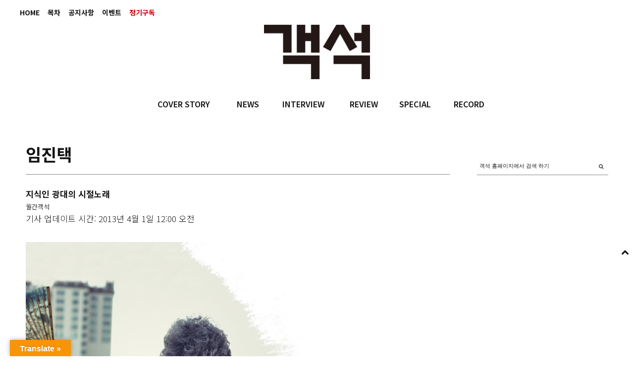

--- FILE ---
content_type: text/html; charset=utf-8
request_url: https://www.google.com/recaptcha/api2/aframe
body_size: 266
content:
<!DOCTYPE HTML><html><head><meta http-equiv="content-type" content="text/html; charset=UTF-8"></head><body><script nonce="ymdXYRcdG8PX-aCPlLu7Dg">/** Anti-fraud and anti-abuse applications only. See google.com/recaptcha */ try{var clients={'sodar':'https://pagead2.googlesyndication.com/pagead/sodar?'};window.addEventListener("message",function(a){try{if(a.source===window.parent){var b=JSON.parse(a.data);var c=clients[b['id']];if(c){var d=document.createElement('img');d.src=c+b['params']+'&rc='+(localStorage.getItem("rc::a")?sessionStorage.getItem("rc::b"):"");window.document.body.appendChild(d);sessionStorage.setItem("rc::e",parseInt(sessionStorage.getItem("rc::e")||0)+1);localStorage.setItem("rc::h",'1768615112142');}}}catch(b){}});window.parent.postMessage("_grecaptcha_ready", "*");}catch(b){}</script></body></html>

--- FILE ---
content_type: text/css
request_url: https://auditorium.kr/wp-content/themes/wpex-fashionista/css/screen.css?ver=1.1
body_size: 24673
content:
@charset "utf-8"; 
/* 
	CSS Document 
	AUTHOR: Appollinaire Egny
	WEBSITE:http://www.domainnane.co.uk

	Created in Mozilla Firefox3 

	THEME NAME: themename
	DESCRIPTION:Bespoke template for xxxx
	VERSION:1.0

	------------------------------------------------------------------
	[Master Stylesheet]
	-------------------------------------------------------------------
*/

/*	-------------------------------------------------------------
	IMPORT
- - - - - - - - - - - - - - - - - - - - - - - - - - - - - - -	*/

@import url(homepage.css);
@import url(navi.css);
@import url(forms.css);
@import url(tables.css);
@import url('https://fonts.googleapis.com/css?family=Roboto');
@import url(https://fonts.googleapis.com/earlyaccess/notosanskr.css);
@import url(//fonts.googleapis.com/earlyaccess/nanummyeongjo.css);

@import url(https://fonts.googleapis.com/css?family=Open+Sans:400,300,300italic,400italic,600italic,600);

/*

font-family:"Times New Roman",Arial,Helvetica,sans-serif;
font-family: 'Nanum Myeongjo', serif;

*/

@font-face
{
	font-family: "Futura BT Light";
	src: url('../fonts/futura-light-bt-webfont.eot');
	src: url('../fonts/futura-light-bt-webfont.eot?#iefix') format('eot'),
	url('../fonts/futura-light-bt-webfont.woff') format('woff'),
	url('../fonts/futura-light-bt-webfont.ttf') format('truetype'),
	url('../fonts/futura-light-bt-webfont.svg') format('svg');
}

@font-face
{
	font-family: "Futura BT Bold";
	src: url('../fonts/futura-medium-bt-webfont.eot');
	src: url('../fonts/futura-medium-bt-webfont.eot?#iefix') format('eot'),
	url('../fonts/futura-medium-bt-webfont.woff') format('woff'),
	url('../fonts/futura-medium-bt-webfont.ttf') format('truetype'),
	url('../fonts/futura-medium-bt-webfont.svg') format('svg');
}

@font-face {
	font-family: 'FuturaBT-LightItalic';
	src: url('../webfonts/32045D_0_0.eot');
	src: url('../webfonts/32045D_0_0.eot?#iefix') format('embedded-opentype')
	,url('../webfonts/32045D_0_0.woff2') format('woff2')
	,url('../webfonts/32045D_0_0.woff') format('woff')
	,url('../webfonts/32045D_0_0.ttf') format('truetype')
}
@font-face {
	font-family: 'FuturaBT-Light';
	src: url('../webfonts/32045D_1_0.eot');
	src: url('../webfonts/32045D_1_0.eot?#iefix') format('embedded-opentype')
	,url('../webfonts/32045D_1_0.woff2') format('woff2')
	,url('../webfonts/32045D_1_0.woff') format('woff')
	,url('../webfonts/32045D_1_0.ttf') format('truetype')
}
@font-face {
	font-family: 'FuturaBT-BookItalic';
	src: url('../webfonts/32045D_2_0.eot');
	src: url('../webfonts/32045D_2_0.eot?#iefix') format('embedded-opentype')
	,url('../webfonts/32045D_2_0.woff2') format('woff2')
	,url('../webfonts/32045D_2_0.woff') format('woff')
	,url('../webfonts/32045D_2_0.ttf') format('truetype')
}
@font-face {
	font-family: 'FuturaBT-BoldItalic';
	src: url('../webfonts/32045D_3_0.eot');
	src: url('../webfonts/32045D_3_0.eot?#iefix') format('embedded-opentype')
	,url('../webfonts/32045D_3_0.woff2') format('woff2')
	,url('../webfonts/32045D_3_0.woff') format('woff')
	,url('../webfonts/32045D_3_0.ttf') format('truetype')
}
@font-face {
	font-family: 'FuturaBT-Bold';
	src: url('../webfonts/32045D_4_0.eot');
	src: url('../webfonts/32045D_4_0.eot?#iefix') format('embedded-opentype')
	,url('../webfonts/32045D_4_0.woff2') format('woff2')
	,url('../webfonts/32045D_4_0.woff') format('woff')
	,url('../webfonts/32045D_4_0.ttf') format('truetype')
}
@font-face {
	font-family: 'FuturaBT-Book';
	src: url('../webfonts/32045D_5_0.eot');
	src: url('../webfonts/32045D_5_0.eot?#iefix') format('embedded-opentype')
	,url('../webfonts/32045D_5_0.woff2') format('woff2')
	,url('../webfonts/32045D_5_0.woff') format('woff')
	,url('../webfonts/32045D_5_0.ttf') format('truetype')
}

/*	-------------------------------------------------------------
	STYLES FOR SCREEN / PROJECTION
- - - - - - - - - - - - - - - - - - - - - - - - - - - - - - -	*/


/*	-------------------------------------------------------------
	RESET
- - - - - - - - - - - - - - - - - - - - - - - - - - - - - - -	*/
html, body, address, blockquote, 
div, dl, form, h1, h2, h3, h4, h5, 
h6, ol, p, pre, table, ul, dd, dt, 
li, tbody, td, tfoot, th, thead, 
tr, button, del, ins, map, object,
a, abbr, acronym, b, bdo, big, br, 
cite, code, dfn, em, i, img, kbd, q, 
samp, small, span, strong, sub, sup, 
tt, var, legend, fieldset 				{ margin: 0; padding: 0 }

img, fieldset 							{ border: 0 }

/* set html5 elements to block */
article, aside, details, 
figcaption, figure, footer, header, 
hgroup, menu, nav, section 				{ display: block }
* 										{ margin:0; padding:0 }
html, body 								{ height:100% }

body 									{margin:0; padding:0; border:0; width:100%; background:#fff; font-size:1em; color:#141414;line-height:1.5em; font-family: 'Noto Sans KR', '맑은 고딕', 'Malgun Gothic','apple sd gothic neo', sans-serif; font-weight: 300; -webkit-text-size-adjust:none}

.fixed 									{ margin:0 auto; max-width:1200px; width:100%; text-align:left; position:relative; font-size:17px }

a 										{ color:#141414;}
a:hover 								{ }
h1, h2, h3 								{ margin:0 0 .8em 0; padding:0;line-height: 1em; }
p 										{ margin:0 0 .8em 0; padding:0 }

h2, h3 									{ display:block; font-weight:300; margin:0; padding:30px 0 10px }
h2 										{ font-size: 30px; line-height:35px }
h3 										{ font-size: 24px }


embed, object, iframe 					{ width: 100%; height: 390px; border:none !important}

/*	-------------------------------------------------------------
	HACKS
- - - - - - - - - - - - - - - - - - - - - - - - - - - - - - -	*/

.clearfix:after 							{ visibility: hidden; display: block; font-size: 0; content: " "; clear: both; height: 0; }
.clearfix 									{ display: inline-block; }
.clearfix 									{ display: block; zoom: 1; }	
	
u 											{ display: inline-block; position: relative; text-decoration:none }
u::after 									{ content: ''; position: absolute; left: 0; display: inline-block; height: 17px; width: 100%; border-bottom: 1px solid; margin-top: 5px }
.wpb_text_column u::after 									{ height:1.2em; }
	
hr											{display:block; margin:0 0 30px}	
	
/*	-------------------------------------------------------------
	HEADER STYLES
- - - - - - - - - - - - - - - - - - - - - - - - - - - - - - -	*/

#header 									{ position:relative; clear:both; width:100% }
	
.bg01 										{ } /* background:url('../images/header-bg.png') repeat-x 0 0 */


.logo 										{ position: relative; float: left; height: 100%; width: 178px; background:url('../images/rhinegoldLogo.png') no-repeat 0 0 }
.logoText 									{ position: relative; float: left; margin:0 0 0 90px; /*width: 880px;*/ width:75%; font-size:22px; padding:36px 0 0 }
.logoModule 								{ position: absolute; right:20px; height: 100%; width: 60px; background:url('../images/rhinegoldGroup.png') no-repeat 0 0}

.logoModule-rhinegold-publishing			{ position: absolute; left:0; top:5px; height: 100%; width: 60px; background:url('../images/rhinegold-publishing.png') no-repeat 0 0 !important}
.logoModule-,
.logoModule-rhinegold-group					{ position: absolute; left:0; top:5px; height: 100%; width: 60px; background:url('../images/rgg-logo.png') no-repeat 0 0 !important}
.logoModule-rhinegold-media-events			{ position: absolute; left:0; top:5px; height: 100%; width: 60px; background:url('../images/rgm-logo.png') no-repeat 0 0 !important}

.logoModule- a,
.logoModule-rhinegold-group a,
.logoModule-rhinegold-media-events a,
.logoModule-rhinegold-publishing a			{ display:block; height:100% }



#rhinegold-group .logoText,
#rhinegold-media-events .logoText			{ display: none }


/*	-------------------------------------------------------------
	CONTENT STYLES
- - - - - - - - - - - - - - - - - - - - - - - - - - - - - - -	*/

#main 										{ position:relative; clear:both; width:98%; margin: 0 auto;}

ul, menu, dir {    list-style-type: none;}
.box ul										{ display:block; padding: 0 0 40px 10px; margin: 0; /*width: 1190px;*/ list-style-type: none; height:200px; overflow:hidden}

.box ul li 									{ position:relative; float:left; width:180px; height:150px; padding:0; margin:0 9px; font-size:14px; line-height:18px}
.box ul li.first-child,
.box ul li:first-child 						{ }
.box ul li.last-child,
.box ul li:last-child 						{ margin:0 !important}
.box ul li img								{ display:block; width:100%; height:auto; margin:0 0 8px}

.box ul li span.catSpan						{ display:inline-block; text-transform:uppercase}
.box ul li span.subCatSpan					{ display:inline-block; font-weight:600}

.topMenu									{ position:relative; width:100%; height:30px;}

.topMenu .visible-links 					{ display: inline-table; width:100% }
.topMenu .visible-links li 					{ display: inline-block; position:relative }
.topMenu .hidden-links 						{ position: absolute; right: 0px; top: 100% }
.topMenu .hidden-links li 					{ display: block }

.topMenu .hidden 							{ visibility: hidden }
.topMenu a 									{ display: block;line-height:50px;padding: 0 16px 0 0; font-size: 14px; color: #161616; font-weight:bold;}
.term_read									{color:#c7000b;}

#search_Frame								{ position:absolute; top:0; right:0; width:350px; padding:0; margin:0; z-index:101}
.topMenu .search__form 						{ display: inline-table; width:380px; }
.topMenu .search__form li 					{ display: inline-block }


.topMenu .visible-links ul 					{ display:none; position:absolute; top:26px; left:-14px; background:#4D4D4D; padding:0; z-index:10001 }
.topMenu .visible-links ul li				{ float:none; width:200px }
.topMenu .visible-links ul a				{ line-height:120%; padding:10px 15px }
.topMenu .visible-links ul ul				{ top:0; left:100% }
.topMenu .visible-links li:hover > ul		{ display:block }



#search 									{ float:right; width: 225px}

#search_text 								{ width: 123px; font-size: 15px; border: 0 none; height: 28px; margin-right: 0; outline: none; background: #949090; border-bottom:2px solid #949090; color: #fff; padding: 0 5px }

#search_button 								{ border: 0 none; background: transparent url('../images/search.png') center no-repeat; width: 44px; float: right; padding: 0; text-align: center; height: 28px; cursor: pointer; text-indent:-99999px }

#search span								{ display:inline-block; color:#fff; font-size:15px }
#search form								{ display:inline-block }

.barLogo									{ position:relative; width:100%; height:84px; overflow:hidden; margin:5px 0 0 }

#carouselFrame 								{ position:relative; margin:0 0 25px; padding:0; width:100% }
.featuresFrame .rows01 						{ position:relative; margin:0 auto 50px; padding:0; width:1075px }
.featuresFrame .rows01 .carouselText		{ position:relative; float:left; width:250px; padding:0; margin:0; text-align:center }
.featuresFrame .rows01 .carouselText span	{ display:block; padding:0; margin:0 0 25px; font-size:70px; line-height:80px; font-weight:400; text-align:center; color:#276474 }
.featuresFrame .rows01 .carouselImg			{ position:relative; float:right; width:765px; padding:0; margin:0 }
.featuresFrame 								{ position:relative; padding:40px 0; margin:40px 0; background:#F3F6F6; width:100% }
.featuresFrame .rows02 						{ position:relative; margin:0 0 0 34px; padding:0 }
.featuresFrame .rows02 span.h1 				{ display:block; padding:0; margin:0 auto; text-align:center; height:55px; font-size:25px; color:#276474 }

.tinyBox138									{ width:138px; padding:0; margin:0 }
.featuresBoxLeft 							{ float:left }
.featuresBoxRight 							{ float:right }
.tinyBox138 .desc 							{ position:relative; padding:6px 4px; font-size:13px; line-height:18px; height:83px }
.tinyBox138 .desc span 						{ display:block; color:#276474; font-weight:600; font-size:15px }
a.linkred 									{ display:block; height:17px; font-size:12px; line-height:20px; text-indent:10px; text-decoration:none; color:#fff; text-transform:uppercase; background:#D34239 }
a.linkwhite 								{ display:block; height:17px; font-size:12px; line-height:20px; text-indent:10px; text-decoration:none; color:#fff; text-transform:uppercase; background:#FB6D21; margin:10px 0 }
            
.columnBoxes01								{ position:relative; float:left; margin:0 32px 0 0; width:325px; overflow:hidden }

.columnBoxes02								{ position:relative; float:left; margin:0 18px 0 0; width:201px; overflow:hidden }
.columnBoxes02 .wrapOrange 					{ position:relative; padding:0 15px; margin:0 auto; /*height:280px;*/ font-size:13px; line-height:18px }
.columnBoxes02 .wrapOrange span.sub01 		{ display:block; font-size:18px; padding:0 0 5px }
.columnBoxes02 .wrapOrange span.sub02 		{ display:block; font-size:15px; padding:0 0 10px }
.columnBoxes02 .wrapOrange p 				{ display:block; padding:0 0 10px; margin:0 }

.columnBoxes03								{ position:relative; float:left; margin:0 18px 0 0; width:362px; overflow:hidden }
.columnBoxes03 div 							{ position:relative; padding:0; margin:0 auto; text-align:center }


.columnBoxes04								{ position:relative; float:left; margin:0; width:210px; overflow:hidden }
.columnBoxes04 .grayBox						{ position:relative; padding:20px 10px; margin:0/*; background:#3A3A3A*/ }

.columnBoxes04 .news 						{ counter-reset: my-badass-counter; color:#fff}
.columnBoxes04 .news dt 					{ position: relative; display:block; font-size:14px; line-height:18px; padding: 0 0 20px 0 }
.columnBoxes04 .news dt:before 				{ content: counter(my-badass-counter); counter-increment: my-badass-counter; position: absolute; left: 5px; top: 5px; font-size:40px; color:#3D839E; font-weight:600 }
.columnBoxes04 .news dd 					{ margin: 0 0 50px 0 }	
.columnBoxes04 .news dt, .news dd 			{ padding-left: 38px; margin: 0 0 10px }			
.columnBoxes04 .news dt a 					{ color:#000; text-decoration:none }			

p#seeMore									{ clear:both; display:block; text-align:right; text-transform:uppercase; font-size:14px; font-weight:500 }
p#seeMore a									{ text-decoration:none; color:#000 }
p.seeMore									{ clear:both; display:block; text-align:right; text-transform:uppercase; font-size:14px; font-weight:500 }
p.seeMore a									{ text-decoration:none; color:#000 }

#slider1 									{ height: 1%; margin: 30px 0 0; overflow:hidden; position: relative; padding: 0 }
#slider1 .viewport 							{ min-height:500px; height:auto !important; height: 500px; overflow: hidden; position: relative; }
#slider1 .buttons 							{ display: block; position: absolute; top: 41.5%; left: -1px; width: 18px; height: 34px; z-index:10001 }
#slider1 .next 								{ right: -1px; left: auto; top: 41.5% }
#slider1 .buttons:hover						{ }
#slider1 .disable 							{ visibility: hidden }
#slider1 .overview 							{ list-style: none; position: absolute; padding: 0; margin: 0; width: 240px; left: 0; top: 0 }
#slider1 .overview li						{ float: left; margin: 0 0 0 0; padding: 0; width: 765px }
.pictFloat img 								{ display:block; float:left; width:21%; margin:0 2% 25px }
.postWidth .pictFloat img 					{ width:80% !important; margin:0 10% 25px !important }

.hideNav									{ display:none !important }

.nice__link									{ display: inline-block; position: relative; text-decoration:none }
.nice__link::after		 					{ content: ''; position: absolute; left: 0; display: inline-block; height: 17px; width: 100%; border-bottom: 1px solid; margin-top: 5px }

h2 a										{ display: inline-block; position: relative; text-decoration:none }
/*
h2 a::after									{ content: ''; position: absolute; left: 0; display: inline-block; height: 25px; width: 100%; border-bottom: 1px solid; margin-top: 5px }
*/
.dirFrame									{ position:relative; padding:0; margin:60px 0 0; text-align:center; font-size: 20px; line-height: 28px }
.dirFrame h2 								{ display:block; margin:0 auto; font-weight:400; font-size:34px }
.dirFrame ul 								{ display:block; margin:25px 0; padding:0 }
.dirFrame ul li 							{ float:left; display:block; margin:0 5% 30px 0; width:28%; height:410px }
.dirFrame ul li img 						{ display:block; width:100%; padding:0; margin:0 0 15px; height:auto; border:1px solid #d2d2d2 }
.dirFrame ul li:hover img					{ opacity:0.8; filter:alpha(opacity=80) }
.dirFrame ul li a 							{ text-decoration:none }

.listPeople 								{ position:relative; float:left; width:30%; height:405px; padding:0; margin:0 3% 5px 0; font-size:18px; line-height:22px; text-align:center; overflow:hidden; border-bottom: 1px solid #d2d2d2; background-color: rgba(210,210,210,0.4); }
.listPeople strong 							{ font-weight:600 }
.listPeople img 							{ display:block; width:100%; height:auto; border:1px solid #ccc }
.listPeople span.pName 						{ display:block; padding:15px 0 0; margin:0; font-size:22px; line-height:20px; text-align:center }
.listPeople span.pTitle 					{ display:block; padding:0 0 10px; margin:0; text-align:center }
.postItems .listPeople a 					{ }
.postItems .listPeople a::after 			{ border-bottom: 0px solid !important}

.peopleSingle								{ padding:20px 0 25px !important}
.leftCol-img								{ position:relative; float:left; padding:0; margin:0 2% 0 0; width:33%}
.leftCol-img img							{ display:block; width:100%; height:auto; margin:0 0 20px}

.rightCol-content							{ position:relative; float:left; padding:0; margin:0 0 0 0; width:65%}

.peopleSingle h1							{ display:block; font-weight:500; line-height:40px; padding:0; margin:0; font-size:35px }
.peopleSingle span.job						{ display:block; padding:0 0 20px; margin:0; font-size:24px }
.peopleSingle span.sub						{ display:block; padding:0 0 20px; margin:0; font-size:22px }
.peopleSingle span.sub.nomarg				{ padding:0 0 5px !important }

.rightCol-content a 						{ display: inline-block; position: relative; text-decoration:none }
.rightCol-content a::after 					{ content: ''; position: absolute; left: 0; display: inline-block; height: 17px; width: 100%; border-bottom: 1px solid; margin-top: 5px }

.twitterFrameFull 							{ position: relative; float: right; width: 100%; height: 74px; padding: 0; margin: 0; background:#3C3838 url('../images/tweeterBar.png') no-repeat 0 0 }
.twitterFrameFull div						{ position:relative; color:#fff; padding:9px 50px 0 92px; font-size:17px; line-height:21px}
.twitterFrameFull div a						{ color:#fff}

.twitterFrameFullMedia 						{ position: relative; float: right; width: 100%; height: 74px; padding: 0; margin: 0; background:#CF381E url('../images/tweeterBar.png') no-repeat 0 0 }
.twitterFrameFullMedia div					{ position:relative; color:#fff; padding:9px 50px 0 92px; font-size:17px; line-height:21px }
.twitterFrameFullMedia div a				{ color:#fff }

.mediaBox									{ position:relative; padding:0; margin:0; float:left; width:48%; height:335px; margin:0 2% 2% 0; overflow:hidden }
.mediaBox img								{ display:block; margin:0; padding:0; width:100%; height:auto}
.mediaBox .overlaySub						{ position:absolute; color:#fff; bottom:0; right:0; left:0; margin:0 auto; padding:0 2.5%; width:95%; height:78px; overflow:hidden; background-color:rgba(0,0,0,0.5)}

.mediaBox .overlaySub span.eventTitle 		{ display:block; padding:15px 0 5px; margin:0; font-size:22px }
.mediaBox .overlaySub span.eventDate		{ display:block; padding:0; margin:0 }
.mediaBox .overlaySub a						{ display:block; position:absolute; top:0; right:0; padding:2% 0; height:96%; width:130px; color:#fff; font-size:22px; line-height:30px; text-align:center; text-decoration:none; text-transform:uppercase }
.mediaBox .overlaySub a.select				{ background:#CE381E }

.eventsListmedia							{ position:relative; padding:0; margin:0 }
.eventsListmedia ul 						{ list-style-type: none}
.eventsListmedia li 						{ display:block; width:15%; margin:0 0.8% 20px; padding:0; float:left}
.eventsListmedia li div 					{ position:relative; padding:0; margin:0; height:180px; background:#3C3838; overflow:hidden}
.eventsListmedia li img 					{ display:block; margin:0; padding:0; width:100%; height:auto}
.eventsListmedia li a 						{ display:block; margin:0; padding:5px 4% 0; width:92%; height:85px; color:#fff; text-decoration:none; line-height:20px; background:#3C3838}
.eventsListmedia li a span 					{ display:inline-block; margin:0; padding:0; line-height:10px}
.eventsListmedia li a span::after			{ content: url('..//images/greyArrow.png'); display:inline-block; padding:0 0 0 10px; vertical-align: -10%;}

.eventsFrame								{ position: relative; padding: 0; margin: 0 0 30px }
.sampleEventsTitle							{ position: relative; padding: 0; margin: 0 0 15px; font-size: 26px; line-height:57px; height:50px; background:#CF381E; color:#fff; text-transform:uppercase; text-align:center }
.fullPlusInner 								{ position: relative; padding: 0; margin: 14px 0 0; width: 103% }


.ads_boxandsponsors 						{ position:relative; padding:0; margin:35px 0 0 }
.ads_boxandsponsors .cols__sponsors			{ position:relative; float:left; width:49%; margin-right:1% }
.ads_boxandsponsors .cols__friends			{ position:relative; float:left; width:49%; margin-left:1% }

.ads_boxandsponsors .ct__box 				{ position:relative; padding:0 10px; margin:0 }
.ads_boxandsponsors .ct__box ul.list 		{ list-style-type: none; display:block; width:100% }
.ads_boxandsponsors .ct__box ul.list li img { float: left; margin: 0 15px 15px 0 }
.ads_boxandsponsors .ct__box ul.list li 	{ padding: 10px; overflow: auto }

.sampleEventsTitle span 					{ text-transform:none !important }

.abs__links 								{ display:block; position:absolute; right:20px; top:0; text-decoration:none; color:#fff; text-transform:none; font-size:20px }

.box 										{ width:100% }
#tabs-Reviews li.box a						{ display:block; height:100% }

.mag .bx-wrapper .bx-pager					{ bottom:0 !important}

ul.tml-action-links 						{padding: 0; margin: 0 0 20px 0 !important; display: block}

span.prd__title 							{clear:both; display:block; height:70px; line-height:22px  }
span.buy__now 								{clear:both; display:block; padding: 0 10px; height:25px; margin:5px 0; text-align:center; font-size:16px; line-height:25px; font-weight:400; text-transform:uppercase; background:#EC502E; color:#fff !important}

/*	-------------------------------------------------------------
	FOOTER STYLES
- - - - - - - - - - - - - - - - - - - - - - - - - - - - - - -	*/

#footer 									{ position:relative; padding:20px 0; clear:both; width:100%; } /* #F3F6F6*/

#footer span a 								{ display: inline-block; position: relative; text-decoration:none }


.fourCols 									{ margin: 0 0 20px 0 !important; width:25% !important }
.fourCols.long 								{ width:35% !important }
.fourCols.med 								{ width:34% !important }
.fourCols.short 							{ width:15% !important }

.fourCols.end 								{}
.rows.fourCols ul.divtwo li 				{ width: 40% }
.rows.fourCols ul.divtwo li 				{ display: block; float: left; text-align: left }

.width_26									{ width:26% !important }

ul.divThree li 								{width: 33% !important}
ul.divThree li 								{display: block !important; float: left !important; text-align: left !important}


ul.divThree__2 li 							{width: 50% !important}
ul.divThree__2 li 							{display: block !important; float: left !important; text-align: left !important}

.firstColumn 								{position:relative; padding:0; margin:0 auto 25px; width:100%; height:30px; overflow:hidden}		
.firstColumn .iconFrame						{position:relative; margin:0 auto; padding:0; width:152px; height:30px; background:url('../images/social-icon.png') no-repeat 0 0}
.firstColumn .iconFrame a					{display:block; height:30px; width:30px; float:left; margin:0 10px 0 0}
.firstColumn .iconFrame a:last-child		{margin:0 !important}

.secondColumn 								{position:relative; padding:0 6%; margin:0 auto; width:88%; font-size:16px}
.secondColumn .rows 						{position:relative; float:left; width:33%}
.secondColumn .rows span 					{display:block; font-weight:600; padding:0 0 5px}
.secondColumn .rows ul						{display:block; padding: 0 0 40px; margin: 0; width: 100%}
.secondColumn .rows ul li 					{display: block; float:left; text-align:left }
.secondColumn .rows.twoColumns ul li 		{width:40%}
.secondColumn .rows.oneColumn ul li 		{width:100%}
.secondColumn .rows ul li a					{padding: 2px 0; display:block; color: #000; text-decoration: none}

.thirdColumn 								{position:relative; padding:0; margin:0 auto; width:100%; text-align:center}		
.thirdColumn a 								{display:inline-block; margin:0 0 0 5%; color:#000; text-decoration:none}		



.columnFrame 								{position:relative; padding:0; margin:0; width:100%}
.columnFrame .rows 							{position:relative; float:left; width:16%; height:150px; padding:0; margin:0 0.6% 20px 0}
.columnFrame .rows ul 						{display: block; padding: 0 0 40px; margin: 0; width: 100%}
.columnFrame .rows ul li 					{display: block; float: left; text-align: left; width:100%; padding:0 0 5px}
.columnFrame .rows ul li a 					{padding: 2px 0; display: block; color: #000; text-decoration: none; line-height:22px}
.columnFrame .rows span 					{display: block; font-weight: 300; padding: 0 0 10px; font-size:22px}


.barLogoInner 								{position: relative;width: 100%;padding:10px 0 10px 0;overflow: hidden;background: transparent url('../images/barInner.png') no-repeat 0 0;margin:10px auto !important;}
.classical-music .barLogoInner 				{}
.choir-organ .barLogoInner 					{background: transparent url('../images/choir-organ.png') no-repeat 0 0 !important}
.international-piano .barLogoInner 			{background: transparent url('../images/international-piano.png') no-repeat 0 0 !important}
.music-teacher .barLogoInner 				{background: transparent url('../images/music-teacher.png') no-repeat 0 0 !important}
.teaching-drama .barLogoInner 				{background: transparent url('../images/teaching-drama.png') no-repeat 0 0 !important}
.early-music-today .barLogoInner 			{background: transparent url('../images/early-music-today.png') no-repeat 0 0 !important}


.barLogoInner .logoFrame					{position:relative;display:inline-block;height:100%; width:100%;background-position:center;background: transparent url('../images/head_logo_image.png') center center no-repeat !important;background-size:auto 100% !important;}
.barLogoInner .logoFrame a					{width:100%;display:block; height:110px;margin:0 auto;}
.barLogoInner .submenuFrame					{position:relative; float:left; height:100%; width:834px}
.top_ads { float:right }

.submenuFrame								{position:relative; clear:both; padding:5px 0; margin:0; width:100%;}
.nav 										{display:table; width:60%; height:100%;padding:0 0 10px 0;box-sizing:border-box;margin:0 auto;}
.submenuFrame ul 							{display:table-row;}
.submenuFrame ul li 						{display:table-cell; vertical-align:middle; margin:0;height:40px;}
.submenuFrame ul li a 						{display:block; color:#161616; font-weight:600; padding: 0 0 0 0; font-size:16px; line-height:16px}

ul.sub-menu {
    position: absolute;
    margin-top: 3px;
    margin-left: 3px;
    z-index: 100;
    padding: 0px;
    padding-top: 8px;
    max-height: 34px;
    box-sizing: border-box;
    position: absolute;
    background-color: #005b86;
    margin-left: 0px;
    width: 100%;
    margin-top: 10px;
		left:0px;
}

.fourCols.long__40 							{ width: 40% !important }
.fourCols.long__30 							{ width: 30% !important }
.fourCols.long__40 ul.divThree li 			{ width: 28% !important }

.classical-music .submenuFrame ul li a 		{text-align:center;}
.classical-music .submenuFrame ul li a:hover {color:#c7000b;}
.choir-organ .submenuFrame ul li a 			{color: #737B1A !important}
.international-piano .submenuFrame ul li a 	{color: #409E96 !important}
.music-teacher .submenuFrame ul li a 		{color: #AD0D24 !important}
.early-music-today .submenuFrame ul li a 	{color: #F04E25 !important}
.teaching-drama .submenuFrame ul li a 		{color: #0092BD !important}

#innerWrap 									{position: relative; width: 94%; padding: 0 3%; margin: 0 0 40px}

#innerWrap .contentLeft 					{position:relative; float:left; margin:0; padding:0; width:73.9%} /*820*/

#innerWrap .contentRight 					{position:relative; float:right; margin:0; padding:0; width:21.4%} /* width:240px */
h1.headerContent 							{display:block; width:83%; font-size:40px; font-weight:300; line-height:44px}

#innerWrap .contentLeft blockquote 			{ display:block; font-size:28px; line-height:40px; font-style:italic; text-align:center; margin: 25px auto; padding: 10px 0; width:80%}
#innerWrap .contentLeft blockquote a 		{ display: inline-block; position: relative; text-decoration:none }
#innerWrap .contentLeft blockquote a::after { content: ''; position: absolute; left: 0; display: inline-block; height: 30px; width: 100%; border-bottom: 1px solid; margin-top: 5px }

.floatleft									{float: left; margin: 0 35px 35px 0; clear: left}

.subscribeFrame 							{clear:both; position:relative; color:#fff; background:#EC502E url('../images/suscrib.png') no-repeat 0 0; padding:0; margin:40px 0; width:100%; height:91px}
.subscribeFrame a 							{display:block; padding: 10px 60px 0 200px; font-size: 18px; color:#fff; text-decoration:none}

.featuredWrapper 							{position:relative; padding:20px 0; width:100%; height:360px; margin:0; background:#EFF3F4; overflow:hidden}
.featuredWrapper .box 						{}
.featuredWrapper .rows01 					{position:relative; float:left; width:300px}
.featuredWrapper .rows02 					{position:relative; float:left; width:190px; margin:0 50px}
.featuredWrapper .rows02 img 				{float:left; display:block; max-width:100%; height:auto; margin:0 4px 10px}
.featuredWrapper .rows03 					{position:relative; float:left; width:200px;}
.featuredWrapper .box span.h1 				{display: block; padding: 0; margin: 0 auto; text-align: center; height: 45px; font-size: 21px; color:#276474; font-weight:300}
                    
.slidecontrols 								{display:block; position:absolute; width:100%; top:30%}
.slidecontrols a 							{position: absolute; display:block; width:12px; height:20px; top:0; text-indent:-999999px}
.slidecontrols a.carousel-prev 				{left:-35px; background:url('../images/mini-prev.png') no-repeat 0 0}
.slidecontrols a.carousel-next 				{right:30px; background:url('../images/mini-next.png') no-repeat 0 0}

.slidewrap,
.slidewrap2									{width:138px !important; margin:0 auto !important}

.verticalAdsFrame 							{position:relative; width:100%; padding:0 0 20px; margin:0 auto; text-align:center}
.verticalAdsFrame ul.bxslider_ads3  {list-style-type: none; width: 100%}

.miniNewsFrame 								{position:relative; width:100%; padding:0; margin:0 auto 25px; background:#EFF3F4}
.miniNewsFrame .miniWrap 					{padding:10px 15px}

.miniNewsFrame .miniWrap ul 				{list-style-type: none; width: 100%}
.miniNewsFrame .miniWrap ul li 				{display:block; padding: 10px 0; font-size:17px; line-height:25px; border-bottom:1px dotted #ccc}
.miniNewsFrame .miniWrap ul li span 		{display:block; padding:0 0 5px; text-transform:uppercase; font-weight:500}
.miniNewsFrame .miniWrap ul li:last-child	{border-bottom: none !important}


figure 										{display: block; float: left; margin: 8px 35px 25px 0}
figcaption 									{font-style:italic}
span.boxTitle								{display:block; font-size:20px; padding:0 0 15px; margin:0; line-height:30px; text-transform:uppercase}

.innerCarouselFrame							{ position:relative; width:100%; padding:0; margin:0 0 30px }
#innerWrapHome 								{position:relative; width:100%; padding:0 0 0 0; margin:0 0 0 0;}
#innerWrapHome .contentLeft 				{position:relative; float:left; margin:0; padding:0; width:77%}
#innerWrapHome .contentRight 				{position:relative; float:right; margin:0; padding:0; width:22%;  }

#innerWrapHome .contentLeft blockquote 		{display:block; font-size:1em; font-style:italic; text-align:center; margin: 25px auto; padding: 10px; width:80%; background-color:palegoldenrod}

.verticalAdsFrame span						{display:block; font-size:18px; padding:5px 0 10px; font-weight:500}
.verticalAdsFrame p a						{color:#000; text-decoration:none}

.buyLinks									{position:relative; margin:30px 0 0; padding:0; width:100%}
.buyLinks a									{display:block; font-size:16px; text-indent:10px; line-height:33px; text-decoration:none; padding:0; margin:0 0 15px; color:#fff; text-transform:uppercase; height:26px; background:#BC0048 url('../images/linkbar.png') no-repeat center right}

.opera-now .buyLinks a 						{background: #BC0048 url('../images/linkbar.png') no-repeat center right}
.classical-music .buyLinks a 				{background: #005B86 url('../images/linkbar.png') no-repeat center right !important}
.choir-organ .buyLinks a 					{background: #737B1A url('../images/linkbar.png') no-repeat center right !important}
.international-piano .buyLinks a 			{background: #409E96 url('../images/linkbar.png') no-repeat center right !important}
.music-teacher .buyLinks a 					{background: #AD0D24 url('../images/linkbar.png') no-repeat center right !important}
.early-music-today .buyLinks a 				{background: #F04E25 url('../images/linkbar.png') no-repeat center right !important}
.teaching-drama .buyLinks a 				{background: #0092BD url('../images/linkbar.png') no-repeat center right !important}

.fourBoxesFrame								{position:relative; padding:40px 0; margin:0; width:100%}

.fourBoxes									{position:relative; float:left; width:45%; padding:2%; margin:0 1% 2% 0; background:#EFF3F4; min-height:380px; height:auto !important; height:380px }
.fourBoxes.end								{margin:0 0 2% 1% !important}
.fourBoxes h2								{display:block; font-weight:400; text-align:center; padding:0 0 10px}

.fourBoxes a								{text-decoration:none}

.fourBoxes ul.news 							{list-style-type: none; width: 100%; display:block; padding:0; margin:0}
.fourBoxes ul.news li 						{display:block; padding: 0; margin:0 0 20px}
.fourBoxes ul.news li span					{display:block; font-weight:600; padding:0}
.fourBoxes ul.teamList 						{list-style-type: none; width: 100%; display:block; padding:0; margin:0}
.fourBoxes ul.teamList li 					{display:block; float:left; width:44%; padding: 0; margin:0 3%; line-height:20px}

.fourBoxes ul.teamList li img 				{display:block; width:100%; height:auto; padding:0 0 10px}
.fourBoxes ul.teamList li:hover img			{ opacity:0.8; filter:alpha(opacity=80) }
.fourBoxes ul.teamList li span 				{display:block; padding:0; font-weight:400}

.fourBoxes ul.slider 						{list-style-type: none; width: 100%; display:block; padding:0; margin:0}
.fourBoxes ul.slider img 					{display:block; width:40%; float:left; margin:0 5%}
.fourBoxes .slidecontrols 					{z-index:100001}
.fourBoxes .slidecontrols a.carousel-prev 	{left: 0 !important}
.fourBoxes .slidecontrols a.carousel-next 	{right: 0 !important}

.overwrite__box 							{width: 96% !important; padding: 2% !important}
.overwrite__box ul.slider img 				{width: 21% !important; margin: 0 2% !important}

.textLeft									{text-align:left !important}

.magslide									{display:block; position:relative; padding:0; margin:0 auto; width:100%}

.enewsFrame									{position:relative; float:left; max-width:287px; width:100%; height:74px; padding:0; margin:0; background:#BC0048 url('../images/e-newsletter.png') no-repeat}
.classical-music .enewsFrame				{background:#005B86 url('../images/e-newsletter.png') no-repeat !important}
.choir-organ .enewsFrame					{background:#737B1A url('../images/e-newsletter.png') no-repeat !important}
.international-piano .enewsFrame			{background:#409E96 url('../images/e-newsletter.png') no-repeat !important}
.music-teacher  .enewsFrame					{background:#AD0D24 url('../images/e-newsletter.png') no-repeat !important}
.early-music-today .enewsFrame				{background:#F04E25 url('../images/e-newsletter.png') no-repeat !important}
.teaching-drama .enewsFrame					{background:#0092BD url('../images/e-newsletter.png') no-repeat !important}

.enewsFrame div								{color:#fff; padding:11px 0 0 78px; font-size: 19px; text-align: center}
.enewsFrame div a							{display:block; color:#fff; height:100%; text-decoration:none}

.twitterFrame								{position:relative; float:right; max-width:562px; width:100%; height:74px; padding:0; margin:0; background:#BC0048 url('../images/tweeterBar.png') no-repeat 0 0}
.classical-music .twitterFrame				{background:#005B86 url('../images/tweeterBar.png') no-repeat !important}
.choir-organ .twitterFrame					{background:#737B1A url('../images/tweeterBar.png') no-repeat !important}
.international-piano .twitterFrame			{background:#409E96 url('../images/tweeterBar.png') no-repeat !important}
.music-teacher .twitterFrame				{background:#AD0D24 url('../images/tweeterBar.png') no-repeat !important}
.early-music-today .twitterFrame			{background:#F04E25 url('../images/tweeterBar.png') no-repeat !important}
.teaching-drama .twitterFrame				{background:#0092BD url('../images/tweeterBar.png') no-repeat !important}


.twitterFrame div							{position:relative; color:#fff; padding:9px 50px 0 92px; font-size:17px; line-height:21px}
.twitterFrame div a							{color:#fff}

.innerHomeTabs ul.tabsItems li a 			{padding:16px 11px !important} 
.innerHomeTabs ul.tabsItems li a 			{padding:16px 11px !important}
.innerHomeTabs ul.tabsItems li.last-child a {padding: 16px 12px 16px 13px !important}
.innerHomeTabs .tabulous_active 			{}
.innerHomeTabs .box ul li 					{margin: 0 18px 15px !important}

.opera-now ul.tabsItems li a 				{background:#BC0048 !important}
.classical-music ul.tabsItems li a 			{background:#005B86 !important}
.choir-organ ul.tabsItems li a 				{background:#737B1A !important}
.international-piano ul.tabsItems li a 		{background:#409E96 !important}
.music-teacher ul.tabsItems li a 			{background:#AD0D24 !important}
.early-music-today ul.tabsItems li a 		{background:#F04E25 !important}
.teaching-drama ul.tabsItems li a 			{background:#0092BD !important}

.verticalAdsFrame img						{display:block; max-width:100%; height:auto; margin:0 auto}
.verticalAdsFrame.imgCentered img			{display:inline-block !important; max-width:100%; width:auto !important; height:auto}


.endFooter									{position:relative; padding:50px 0 20px; margin:0; background:#fff}
.endFooter span								{display:inline-block; padding:0 50px 0 0}

.noMargin									{width: 93.7% !important; padding: 0 6.3% 0 0 !important} 
.postWidth									{width: 74.5% !important}
.postWidth .content							{position:relative; width:90% !important; padding:0 7% 0 3%}

.mainImage 									{position:relative; padding:0; margin:0 0 20px; width:100%}
.mainImage img 								{display:block; margin:0; padding:0; width:100%; height:auto}

.postItems 									{position:relative; padding:0; margin:0; width:100%; font-size:20px; line-height:28px}
.postItems ul								{padding:0; margin:0 0 20px 40px; display:block}
.postItems ul li							{margin:0 0 10px}

.postItems .imagesFramePost 				{position:relative; padding:0; margin:20px 0; width:100%;}
.postItems .imagesFramePost img				{display:inline-block; max-width:100%; height:auto}
.postItems .imagesFramePost a 				{display:block;  text-decoration:none}

.subscribeSidebar							{position:relative; padding:0; margin:0 0 25px; height:348px; overflow:hidden; text-align:center; background:#EC502E url('../images/subscr.png') no-repeat}
.subscribeSidebar span 						{ display:block; position:absolute; top:18px; width:100%; text-align:center; color:#fff; font-size:32px; line-height:44px; text-transform:uppercase }
.subscribeSidebar a							{display:block; margin:0; padding:110px 25px; color:#fff; text-decoration:none}

.subscribeSidebarMag						{position:relative; padding:0; margin:0 0 25px; height:170px; overflow:hidden; text-align:center; background:#EC502E url('../images/subscr.png') bottom center no-repeat}
.subscribeSidebarMag span 					{display:block; position:absolute; top:18px; width:100%; text-align:center; color:#fff; font-size:32px; line-height:44px; text-transform:uppercase }
.subscribeSidebarMag a						{display:block; margin:0; padding:0; height:100%; color:#fff; text-decoration:none}

.opera-nowBG								{background:#BC0048  url('../images/subscr01.png') no-repeat bottom center !important}
.classical-musicBG							{background:#005B86  url('../images/subscr01.png') no-repeat bottom center !important}
.choir-organBG								{background:#737B1A  url('../images/subscr01.png') no-repeat bottom center !important}
.international-pianoBG						{background:#409E96  url('../images/subscr01.png') no-repeat bottom center !important}
.music-teacherBG							{background:#AD0D24  url('../images/subscr01.png') no-repeat bottom center !important}
.early-music-todayBG						{background:#F04E25  url('../images/subscr01.png') no-repeat bottom center !important}
.teaching-dramaBG							{background:#0092BD  url('../images/subscr01.png') no-repeat bottom center !important}

.size-full									{display:block; max-width:100%; height:auto; margin:0 0 25px}

#socialFramePage						{position:absolute; top:0; right:0; width:98px; height:47px; padding:0; margin:0; /* background:url('../images/sociallogos.png') no-repeat 0 0 */ } 

.topLeft 								{position: relative; float: left; margin: 0; padding: 0; width: 875px}
.topLeft img 							{display:block; width:100%; height:auto}
.topRight 								{position: relative; float: right; margin: 0; padding: 0 25px 0 0; width: 250px}

#innerWrapHomeGroup 					{position: relative; width: 100%; padding: 0; margin: 0 0 40px}

#innerWrapHomeGroup .contentFull 		{position: relative; float: left; margin: 0; padding: 0; width: 100%}

.contentBoxes03 						{position:relative; float:left; margin:0 2% 0 0; padding:0; width:31%}
.contentBoxes03.end 					{margin:0 !important}
.contentBoxes03 .rows_01 				{position:relative; margin:0; padding:0;  height:50px; color:#fff; text-align:center; font-size:22px; line-height:50px; overflow:hidden}
.contentBoxes03 .rows_01 a 				{display:block; height:100%; color:#fff; text-decoration:none}
.contentBoxes03 .rows_02 				{position:relative; margin:0; padding:0;  min-height:460px; height:auto !important; height:460px; background:#d2d2d2}
.contentBoxes03 .rows_02 img 			{display:block; width:100%; height:auto;}
.contentBoxes03 .rows_02 div 			{position:relative; margin:0; padding:20px}

.contentBoxes03 .rows_02 div a 			{display: inline-block; position: relative; text-decoration:underline}

.contentBoxes03 .rows_03 				{position:relative; margin:0; padding:0 20px;  height:30px; color:#fff; font-size:16px; line-height:30px; overflow:hidden}

.contentBoxes03 .rows_03 a 				{display:block; width:100%; height:100%; color:#fff; text-decoration:none}

.blue									{background:#005693}
.orange									{background:#CE381E}
.grey									{background:#3C3838}

.fullPlus								{position:relative; padding:0; margin:14px 0 39px; width:103%;}
.noOverflow								{overflow:hidden !important}

.pictFull img							{display:block; width:100%; height:auto}

.captionTxt 							{ position:absolute; width:100%; height:100px; bottom:0; /*background-color:rgba(0,0,0,0.5) */}
.captionTxt div 						{ padding:15px; color:#fff; font-size:18px }
.captionTxt div span 					{ display:block; font-size:28px }
.bxslider								{ display:block; margin:0; padding:0; width:100% }


.postWidth .content__in 				{ position: relative; width: 97% !important; padding: 0 0 0 3% }

.friend__box 							{ position:relative; padding:0; margin:30px 0 70px; width:100% }
.friend__box .rows-01 					{ float:left; padding:0; margin:0 5% 0 0; width:35% }
.friend__box .rows-01 img 				{ display:block; max-width:100%; height:auto; margin:0 0 15px; padding:0 }
.friend__box .rows-01 a 				{ text-decoration:none; color:#000 }
.friend__box .rows-01 a:hover 			{ text-decoration:underline }
.friend__box .rows-02 					{ float:left; padding:0; margin:0; width:60% }
.friend__box .rows-02 h3 				{ display:block; padding:0 0 20px !important; margin:0 !important; font-size:30px }

.sampleEventsTitle__recital {
    position: relative;
    padding: 0 15px;
    margin: 0 0 15px;
    font-size: 26px;
    line-height: 57px;
    height: 50px;
    background: #EC502E;
    color: #fff;
    text-transform: uppercase;
    text-align: left;
}

ul.tml-action-links {
    padding: 0;
    margin: 0 0 20px 0 !important;
    display: block;
}

ul.tml-action-links li
{
	list-style: none;
	margin: 0;
	padding: 0;
}



ul.tml-action-links li a 						{ display: inline-block; position: relative; text-decoration:none }
ul.tml-action-links li a::after 					{ content: ''; position: absolute; left: 0; display: inline-block; height: 17px; width: 100%; border-bottom: 1px solid; margin-top: 5px }

.list__magazines						{position:relative; padding:0; margin:0; width:102%; overflow:hidden}
.list__magazines img					{display:inline-block; margin:0 2% 2% 0; padding:0}



#breadcrumb-trail 						{ position:relative; width:96%; padding:5px 2%; margin:0 0 20px; background:#EC502E; color:#fff }
#breadcrumb-trail ol 					{ list-style: none; margin: 0; padding: 0 }
#breadcrumb-trail li 					{ display: inline }
#breadcrumb-trail li a 					{ color:#fff; text-decoration:none }
#breadcrumb-trail li:after 				{ content: ' > ' }
#breadcrumb-trail li:last-child:after 	{ content: none }


#breadcrumb-post 						{ position:relative; width:96%; padding:5px 2%; margin:-25px 0 20px; color:#000 }
#breadcrumb-post ol 					{ list-style: none; margin: 0; padding: 0 }
#breadcrumb-post li 					{ display: inline }
#breadcrumb-post li a 					{ color:#000; text-decoration:none }
#breadcrumb-post li:after 				{ content: ' > ' }
#breadcrumb-post li:last-child:after 	{ content: none }




.news_Height 		{ height:240px !important }
.li__newsFrame 		{ height:450px !important }

.car__innerPage .bx-wrapper .bx-pager {
    bottom: 10px !important;
}





.brochureFrame li:hover img	{ opacity:0.8; filter:alpha(opacity=80) }





.scalePict 				{ display:block; max-width:100%; height:auto; padding:15px 0 }

.scalePict:hover		{ opacity:0.8; filter:alpha(opacity=80) }

.subscribeSidebar span 	{ display:block; position:absolute; top:18px; width:100%; text-align:center; color:#fff; font-size:32px; line-height:44px; text-transform:uppercase }



ul.news__list {
  list-style-type: none;
  width: 100%;
  margin:0 0 20px 0 !important
}

ul.news__list li img {
  float: left;
  margin: 0 4% 0 0;
  width:26%;
  height:auto
}

ul.news__list li .post__items {
  float: left;
  margin: 0;
  width:70%
}

ul.news__list li a {
  display:block;
  width:100%;
  height: 100%;
  text-decoration:none
}

ul.news__list li {
display:block;
  padding: 10px 0 25px;
  margin: 0 0 0;
  overflow: auto;
  border-bottom:1px dotted #ccc
}
ul.news__list li h2 {
	display:block;
	padding:0 0 10px !important;
}

ul.news__list li:hover { background: #eee;   cursor: pointer }



div.wp-caption		{float:left; margin:0 25px 25px 0}
img.alignright,
img.alignleft		{float:left; margin:0 25px 25px 0}

/* ============================================================
  CUSTOM PAGINATION
============================================================ */
.custom-pagination span,
.custom-pagination a {
  display: inline-block;
  padding: 2px 10px;
}
.custom-pagination a {
  background-color: #ebebeb;
  color: #ff3c50;
  text-decoration:none
}
.custom-pagination a:hover {
  background-color: #EC502E;
  color: #fff;
}
.custom-pagination span.page-num {
  margin-right: 10px;
  padding: 0;
}
.custom-pagination span.dots {
  padding: 0;
  color: gainsboro;
}
.custom-pagination span.current {
  background-color: #EC502E;
  color: #fff;
}


.slicknav_menu {
	display:none;
}








ul.video 							{list-style-type: none; padding:0; margin:0; display:block}
ul.video li 						{float: left; width:31%; display:block; margin: 0 2% 0 0; padding:0; overflow:hidden; height:300px} 
ul.video li img 					{display: block; width:100%; height:auto; margin: 0}
ul.video li span 					{display: block; width:94%; height:130px; padding:5px 3%; margin: 0; border-bottom:1px solid #d2d2d2; background-color: rgba(210,210,210,0.4); text-decoration:none} /*height:60px; */
ul.video li a 						{display: block; height:100%; text-decoration:none}
ul.video li a:hover  span			{background-color: rgba(210,210,210,0.2)}

#videosListFrame h3					{background:#EC502E; padding:0 10px !important; margin:0 0 2px !important; font-size:26px; height:50px; line-height:57px; text-transform:uppercase}

#videosListFrame h3 a 				{display:block; height:100%; text-decoration:none; color:#fff}
#videosListFrame h3 span 			{display:inline-block !important; margin:0 0 0 20px; font-size:20px; font-weight:300; text-transform:none !important}


.subscribeSidebar span 				{display:block; position:absolute; top:18px; width:100%; text-align:center; color:#fff; font-size:32px; line-height:44px; text-transform:uppercase}

.videoFetaured						{position:relative; padding:0; margin:0 0 25px; width:100%; overflow:hidden; background:#000; color:#fff }
.videoFetaured .cols01				{float:left; width:60% }
.videoFetaured .cols01 span			{display:block; padding:5px 10px; font-size:16px }

.videoFetaured .cols02				{float:left; width:30%; padding:0 5%; margin:0;  }
.videoFetaured .cols02 div			{padding:20px 0 0}
.videoFetaured .cols02 div span		{display:block; padding:0 0 10px; text-transform:uppercase; font-size:30px}




.tv__Frame							{max-width: 1162px !important; width:100% !important; padding: 0 38px 0 0 !important}
.over__width							{width:73.9% !important }





.subscribeSidebar span 				{ display:block; position:absolute; top:18px; width:100%; text-align:center; color:#fff; font-size:32px; line-height:44px; text-transform:uppercase }

.videoFetaured						{ position:relative; padding:0; margin:0 0 25px; width:100%; overflow:hidden; background:#000; color:#fff }
.videoFetaured .cols01				{ float:left; width:60% }
.videoFetaured .cols01 span			{ display:block; padding:5px 10px; font-size:16px }

.videoFetaured .cols02				{ float:left; width:30%; padding:0 5%; margin:0 }
.videoFetaured .cols02 div			{ padding:20px 0 0 } 
.videoFetaured .cols02 div h2		{ padding: 0px 0 10px !important } 
.videoFetaured .cols02 div span		{ display:block; padding:0 0 10px; text-transform:uppercase; font-size:30px }

#videosListFrame					{ position:relative; margin:35px 0 0; padding:0 }

.ct__box .bx-wrapper 				{ margin: 25px auto 0 !important }

.table__display 					{ position:relative; display:table; width:100%; height:125px; padding:0; margin:0 }
.table__display div 				{ display:table-cell; vertical-align:middle }


.sampleEventsTitle__recital 		{ position: relative; padding: 0 15px; margin: 0 0 15px; font-size: 26px; line-height: 57px; height: 50px; background: #CF381E; color: #fff; text-transform: uppercase; text-align: left }
.sampleEventsTitle__recital a 		{ display:inline-block; padding:0 0 0 25px; text-decoration:none; color:#fff; text-transform:none; font-size:20px }

.box__2cols 						{ position:relative; padding:0; margin:0 0 25px; width:100% }
.box__2cols .rows_01 				{ float:left; padding:0; margin:0 5% 0 0; width:60% }
.box__2cols .rows_02 				{ float:left; padding:0; margin:0; width:35% }
ul.rig 								{ list-style: none; font-size: 0px; margin-left: -2.5% }
ul.rig li 							{ display: inline-block; padding: 0; margin: 0 0 2.5% 2.5%; background: #3C3838; font-size: 18px; vertical-align: top; box-sizing: border-box; -moz-box-sizing: border-box; -webkit-box-sizing: border-box; color:#fff }
ul.rig li img 						{ width: 100%; height: auto; margin: 0 }
ul.rig li a 						{ color: #fff; display: block; margin: 0; padding: 5px 4% 0; width: 92%; text-decoration:none; height:80px }
ul.rig.columns-2 li 				{ width: 47.5% }
ul.rig.columns-3 li 				{ width: 30.83% }
ul.rig.columns-4 li 				{ width: 22.5% }
ul.rig.columns-5 li 				{ width: 17.5% }
ul.rig li a span 					{ display: inline-block; margin: 0; padding: 0; line-height: 10px }
ul.rig li a span::after 			{ content: url('../images/greyArrow.png'); display: inline-block; padding: 0 0 0 10px; vertical-align: -10% }


.bottomLogos						{ position:relative; display:table; padding:0; margin:25px 0; width:100% }
.bottomLogos a						{ display:table-cell; padding:0 3%; margin:0; vertical-align:middle }
.bottomLogos a img					{ display:block; max-width:100%; height:auto }




.in__brief ul 				{ display: block; padding: 0 0 40px 10px; margin: 0; width: 100%; list-style-type: none; height: 200px; overflow: hidden }
.in__brief ul li 			{ position: relative; float: left; width: 180px; height: 150px; padding: 0; margin: 0 18px; font-size: 14px; line-height: 18px }
.in__brief span.title 		{ display:block; padding:15px; margin:0 0 25px; color:#fff; background: #005B86 !important }
.box a,
.in__brief li a,
.li__newsFrame a 			{ display:block; color:#000 !important; cursor:pointer; z-index:1002; text-decoration:none }
.innerCarouselFrame img 	{ display:block; width:100%; height:auto }
.bottom__border				{ border-bottom: 1px dotted #ccc; height:120px !important }




    .brochureFrame 							{ position:relative; padding:0; margin:25px 0 0; width:100%; overflow:hidden }
    .brochureFrame h2 						{ display:block; font-size:25px; font-weight:300; line-height:35px; padding:0 0 15px !important }
    .brochureFrame ul 						{ list-style-type:none; margin:0 0 50px; padding:0; width:105%; display:block; border-bottom:1px dotted #ccc }
    .brochureFrame li 						{ float:left; position:relative; display:block; width:20%; margin:0 5% 40px 0; height:360px; }
    .brochureFrame li div 					{ position:relative; padding:0 0; width:100%; height:100%; line-height:20px }
    .brochureFrame li img 					{ display:block; width:100%; height:auto; margin:0 auto 10px; padding:0; border:1px solid #ccc }
    .brochureFrame li:last-child 			{ border:none }
    .brochureFrame li a 					{ text-decoration:none; display:block; position:absolute; bottom:0; left:0; right:0 }
    .brochureFrame li a:hover 				{ /*font-size:30px; background:#f6f6f6*/ }
	
	
	.brochure__title						{ display:block; padding:0; margin:0; height:80px }


	.subscribeSidebar span {display:block; position:absolute; top:18px; width:100%; text-align:center; color:#fff; font-size:32px; line-height:44px; text-transform:uppercase }
	.top_margin {margin:119px 0 25px !important}



img.video {max-width:100%; width:auto !important; max-height:284px; margin:0 auto}
.endRows	{margin:0 0% 2% 0 !important}




.recital-intro 								{position:relative; padding:0; margin:0; width:100%}
.recital-intro .recital__rows01 			{float:left; padding:0; margin:0 0 25px; width:35%}
.recital-intro .recital__rows01 img 		{display:block; max-width:100%; height:auto; margin:0 0 10px}
.recital-intro .recital__rows02 			{float:left; padding:0; margin:0 0 0 5%; width:60%}
.recital-intro .recital__rows02 h1 			{display:block; margin:0 !important}
.recital-intro .recital__rows02 .sub__h1	{display:block; margin:0; padding:5px 0 20px}

.recital__box								{position:relative; padding:0; margin:15px 0 35px; background:#000}

.frame__header 								{display:block; padding:0; margin:0; height:60px; background:#EC502E; color:#fff; text-align:center; font-size:35px; line-height:60px;}
.arrow-down 								{width: 0; height: 0; border-left: 20px solid transparent; border-right: 20px solid transparent; border-top: 20px solid #EC502E; margin:0 auto; z-index:1001; position:absolute; left:0; right:0 }


.photo_carousel 							{position:relative; margin:0; padding:0; width:100%; z-index:1000; background:#000}
.video_carousel 							{position:relative; float:left; margin:0; padding:0; width:50%; height:350px; overflow:hidden; z-index:1000; background:#000}
.video_carousel iframe 						{display:block; padding:15px 15px 0; height:250px !important}
.video_carousel 							{color:#fff}
.video_carousel span 						{display:block; padding:5px 15px; line-height: 24px; font-size: 18px }
.video_carousel p 							{margin:0 !important}

.reviews__frame 							{position:relative; margin:30px 0 0; padding:0; width:100%}
.review__item 								{position:relative; margin:25px 0 0; padding:0; width:100%}

.video_items								{position:relative; margin:0; padding:0; width:100%}

.more__recital								{position:relative; margin:50px 0 25px; padding:0; width:100%}




.group__Frame							{ position:relative; padding:0; margin:0; width:101%; overflow:hidden}

.group__Frame .teamItem					{ position:relative; float:left; width:31%; height:470px; padding:0; margin:0 3% 25px 0 }
.group__Frame .teamItem:nth-child(3)	{ margin:0 0 25px !important }

.group__Frame .teamItem span			{ display:block; font-weight:500; width:94%; height:85px; padding:5px 3%; margin: 0; border-bottom:1px solid #d2d2d2; background-color: rgba(210,210,210,0.4); text-decoration:none }
.group__Frame .teamItem span:hover		{ background-color: rgba(210,210,210,0.2) }
.group__Frame .teamItem a				{ text-decoration:none }
.group__Frame .teamItem img				{ display:block; width:100%; height:auto }
.plusHeight								{ height:340px }



    .teamItem					{ position:relative; float:left; width:30%; height:470px; padding:0; margin:0 3% 25px 0 }
    .teamItem span				{ display:block; font-weight:500; width:94%; height:95px; padding:5px 3%; margin: 0; border-bottom:1px solid #d2d2d2; background-color: rgba(210,210,210,0.4); text-decoration:none }
    .teamItem span:hover		{ background-color: rgba(210,210,210,0.2) }
    .teamItem a					{ text-decoration:none }
    .teamItem img				{ display:block; width:100%; height:auto }
    .plusHeight					{ height:340px }
    .minusHeight					{ height:240px }





.media_evenetsHome ul.video 							{ list-style-type: none; padding:0; margin:0; display:block }
.media_evenetsHome ul.video li 						{ float: left; width:32%; display:block; margin: 0 2% 0 0; padding:0; overflow:hidden; height:300px } 
.media_evenetsHome ul.video li:last-child 				{ margin: 0 !important } 
.media_evenetsHome ul.video li img 					{ display: block; width:100%; height:auto; margin: 0 }
.media_evenetsHome ul.video li span 					{ display: block; width:94%; height:60px; padding:5px 3%; margin: 0; border-bottom:1px solid #d2d2d2; background-color: rgba(210,210,210,0.4); text-decoration:none }
.media_evenetsHome ul.video li a 						{ display: block; height:100%; text-decoration:none }
.media_evenetsHome ul.video li a:hover  span			{ background-color: rgba(210,210,210,0.2) }
.media_evenetsHome #videosListFrame h3					{ background:#CF381E; padding:10px !important; margin:0 0 2px !important }
.media_evenetsHome #videosListFrame h3 a 				{ display:block; height:100%; text-decoration:none; color:#fff }
.media_evenetsHome #videosListFrame h3 span 			{ display:inline-block !important; margin:0 0 0 20px; font-size:14px; font-weight:600 }
.media_evenetsHome .subscribeSidebar span 				{ display:block; position:absolute; top:18px; width:100%; text-align:center; color:#fff; font-size:32px; line-height:44px; text-transform:uppercase }
.media_evenetsHome .videoFetaured						{ position:relative; padding:0; margin:0 0 25px; width:100%; overflow:hidden; background:#000; color:#fff }
.media_evenetsHome .videoFetaured .cols01				{ float:left; width:60% }
.media_evenetsHome .videoFetaured .cols01 span			{ display:block; padding:5px 10px; font-size:16px }
.media_evenetsHome .videoFetaured .cols02				{ float:left; width:30%; padding:0 5%; margin:0 }
.media_evenetsHome .videoFetaured .cols02 div			{ padding:20px 0 0 } 
.media_evenetsHome .videoFetaured .cols02 div span		{ display:block; padding:0 0 10px; text-transform:uppercase; font-size:30px }
.media_evenetsHome #videosListFrame					{ position:relative; margin:35px 0 0; padding:0 }
.media_evenetsHome .ct__box .bx-wrapper 				{ margin: 25px auto 0 !important }
.media_evenetsHome .table__display 					{ position:relative; display:table; width:100%; height:125px; padding:0; margin:0 }
.media_evenetsHome .table__display div 				{ display:table-cell; vertical-align:middle }
.media_evenetsHome .sampleEventsTitle__recital 		{ position: relative; padding: 0 15px; margin: 0 0 15px; font-size: 26px; line-height: 57px; height: 50px; background: #CF381E; color: #fff; text-transform: uppercase; text-align: left }
.media_evenetsHome .sampleEventsTitle__recital a 		{ display:inline-block; padding:0 0 0 25px; text-decoration:none; color:#fff; text-transform:none; font-size:20px }
.media_evenetsHome .box__2cols 						{ position:relative; padding:0; margin:0 0 25px; width:100% }
.media_evenetsHome .box__2cols .rows_01 				{ float:left; padding:0; margin:0 5% 0 0; width:60% }
.media_evenetsHome .box__2cols .rows_02 				{ float:left; padding:0; margin:0; width:35% }
.media_evenetsHome ul.rig 								{ list-style: none; font-size: 0px; margin-left: -2.5% }
.media_evenetsHome ul.rig li 							{ display: inline-block; padding: 0; margin: 0 0 2.5% 2.5%; background: #3C3838; font-size: 18px; vertical-align: top; box-sizing: border-box; -moz-box-sizing: border-box; -webkit-box-sizing: border-box; color:#fff }
.media_evenetsHome ul.rig li img 						{ width: 100%; height: auto; margin: 0 }
.media_evenetsHome ul.rig li a.pictLink				{ padding: 0 !important; width: 100% !important; height:auto !important }
.media_evenetsHome ul.rig li a.pictLink img.eventPict	{ padding: 0 0 9px !important }
.media_evenetsHome ul.rig.columns-2 li 				{ width: 47.5% }
.media_evenetsHome ul.rig.columns-3 li 				{ width: 30.83% }
.media_evenetsHome ul.rig.columns-4 li 				{ width: 22.5% }
.media_evenetsHome ul.rig.columns-5 li 				{ width: 17.5% }
.media_evenetsHome ul.rig li a span 					{ display: inline-block; margin: 0; padding: 0; line-height: 10px }
.media_evenetsHome ul.rig li a span::after 			{ content: url('..//images/greyArrow.png'); display: inline-block; padding: 0 0 0 10px; vertical-align: -10% }
.media_evenetsHome .bottomLogos						{ position:relative; display:table; padding:0; margin:25px 0; width:100% }
.media_evenetsHome .bottomLogos a						{ display:table-cell; padding:0 3%; margin:0; vertical-align:middle }
.media_evenetsHome .bottomLogos a img					{ display:block; max-width:100%; height:auto }
.media_evenetsHome .events__homeIntro					{  }
.media_evenetsHome .events__Frame-2rows				{ position:relative; padding:0; margin:0 0 25px; width:100%; height:385px; overflow:hidden }
.media_evenetsHome .events__Frame-2rows .ev_cols01		{ position:relative; float:left; padding:0; margin:0 1% 0 0; width:59%; height:100%; overflow:hidden }
.media_evenetsHome .events__Frame-2rows .ev_cols02		{ position:relative; float:left; padding:0; margin:0; width:40%; height:100%; overflow:hidden }
.media_evenetsHome .logoLive							{ display:block; position:absolute; top:60px; right:10px }
.media_evenetsHome ul.rig.carousel__01 li				{ margin:0 10px 0 0 !important}
.media_evenetsHome ul.rig.carousel__01 				{ margin-left: 0 }




/**
FORM
**/


.gform_wrapper ul.gfield_checkbox li, 
.gform_wrapper ul.gfield_radio li {
    padding: 0!important;
    float: left;
    width: 50%;
}

.gform_wrapper .gform_footer input[type=submit]:hover,
.sky-form .button:hover {
    opacity: 1;
}
.gform_wrapper .gform_footer input[type=submit] {
    background-color: #2da5da;
    opacity: 0.8;
    transition: opacity 0.2s;
    -o-transition: opacity 0.2s;
    -ms-transition: opacity 0.2s;
    -moz-transition: opacity 0.2s;
    -webkit-transition: opacity 0.2s;
}
.gform_wrapper .gform_footer input[type=submit] {
    float: right;
    height: 39px;
    overflow: hidden;
    margin: 10px 0 0 20px;
    padding: 0 25px;
    outline: none;
    border: 0;
    font: 300 15px/39px 'Open Sans', Helvetica, Arial, sans-serif;
    text-decoration: none;
    color: #fff;
    cursor: pointer;
}
.gform_wrapper .gform_footer input[type=submit],
.sky-form .input, .sky-form .select, .sky-form .textarea, .sky-form .radio, .sky-form .checkbox, .sky-form .toggle, .sky-form .button {
    position: relative;
    display: block;
	-webkit-appearance: none !important;
}




#gform_1 input[type=password],
#gform_1 input[type=text] {
    border-color: #e5e5e5;
    transition: border-color 0.3s;
    -o-transition: border-color 0.3s;
    -ms-transition: border-color 0.3s;
    -moz-transition: border-color 0.3s;
    -webkit-transition: border-color 0.3s;
}

#gform_1 input[type=password],
#gform_1 input[type=text] {
    display: block;
    box-sizing: border-box;
    -moz-box-sizing: border-box;
    width: 100%;
    height: 41px;
    padding: 8px 10px;
    outline: none;
    border-width: 2px;
    border-style: solid;
    border-radius: 0;
    background: #fff;
    font: 15px/19px 'Open Sans', Helvetica, Arial, sans-serif;
    color: #404040;
    appearance: normal;
    -moz-appearance: none;
    -webkit-appearance: none;
}


#gform_1 input[type=password]:hover,
#gform_1 input[type=text]:hover {
    border-color: #8dc9e5;
}

/* Base for label styling */
/*
	input[type="checkbox"]:not(:checked),
	input[type="checkbox"]:checked {
		position: absolute;
		left: -9999px;
	}
	input[type="checkbox"]:not(:checked) + label,
	input[type="checkbox"]:checked + label {
		position: relative;
		padding-left: 35px !important;
		cursor: pointer;
	}
*/
	/* checkbox aspect */

	input[type="checkbox"]:not(:checked) + label:before,
	input[type="checkbox"]:checked + label:before {
		content: '';
		position: absolute;
		left:0; top: 2px;
		width: 17px; height: 17px;
		
		border-color:#e5e5e5;
		border-width: 2px;
		border-style: solid;
		border-radius: 0;
		background: #fff;
		
		
		/*box-shadow: inset 0 1px 3px rgba(0,0,0,.3)*/
	}
	/* checked mark aspect */
	input[type="checkbox"]:not(:checked) + label:after,
	input[type="checkbox"]:checked + label:after {
		content: '\2714';
		position: absolute;
		top: 0; left: 4px;
		font-size: 14px;
		color: #000;
		line-height: 1.75;
		-webkit-transition: all .2s;
		-moz-transition: all .2s;
		-ms-transition: all .2s;
		transition: all .2s;
	}
	/* checked mark aspect changes */
	input[type="checkbox"]:not(:checked) + label:after {
		opacity: 0;
		-webkit-transform: scale(0);
		-moz-transform: scale(0);
		-ms-transform: scale(0);
		transform: scale(0);
	}
	input[type="checkbox"]:checked + label:after {
		opacity: 1;
		-webkit-transform: scale(1);
		-moz-transform: scale(1);
		-ms-transform: scale(1);
		transform: scale(1);
	}
	/* disabled checkbox */
	input[type="checkbox"]:disabled:not(:checked) + label:before,
	input[type="checkbox"]:disabled:checked + label:before {
		box-shadow: none;
		border-color: #bbb;
		background-color: #ddd;
	}
	input[type="checkbox"]:disabled:checked + label:after {
		color: #999;
	}
	input[type="checkbox"]:disabled + label {
		color: #aaa;
	}
	/* accessibility */
	input[type="checkbox"]:checked:focus + label:before,
	input[type="checkbox"]:not(:checked):focus + label:before {
		border: 1px dotted blue;
	}

.gfield_checkbox li label, .gform_wrapper .gfield_radio li label {
    margin: 0 !important
}


.gform_wrapper ul.gfield_checkbox li input[type=checkbox]:checked+label {
    font-weight: 300!important;
}


.postItems .gform_body ul li {
    margin: 0 !important
}

.checkbox 						{position:relative; padding:40px 0 20px !important}
.checkbox.over__Marg			{padding:2px 0 0 25px !important}


.gform_wrapper .top_label .gfield_label {
    font-weight: 300 !important
}

.gchoice_1_11_1 {width:100% !important}



.mobileOnly {display:none !important}







.main__HomePage .car__mag img 												{ max-width: 100%; width:100%; height:auto; display: block }
.main__HomePage .carousel__twoCols  .bx-wrapper .bx-controls-direction a 	{ width:12px !important; height: 20px !important}
.main__HomePage .carousel__twoCols .bx-wrapper .bx-prev 					{ left:-35px !important; background: url(../images/mini-prev.png) no-repeat 0 0 !important }
.main__HomePage .carousel__twoCols .bx-wrapper .bx-next 					{ right:-35px !important; background: url(../images/mini-next.png) no-repeat 0 0 !important }
.main__HomePage .box ul.columns-7 li 										{ width:152px !important}

.main__HomePage #carouselFrame .left__rows01								{ position:relative; float:left; padding:0; margin:0; width:66.8%; height:543px}
.main__HomePage #carouselFrame .left__rows01 a								{ display:block; width:100%; height:100%}

.main__HomePage #carouselFrame .left__rows01 .column__01					{ position:relative; margin:0 0 0; padding:0; height:434px; background:#000; overflow:hidden}
.main__HomePage #carouselFrame .left__rows01 .column__01 img				{ display:block; width:100%; height:auto}

.main__HomePage #mag__title													{ display:block; position:absolute; bottom:0; padding:20px 3% !important; width:94%; margin:0; color:#fff; font-size:26px; background-color:rgba(0,0,0,0.4); text-transform:uppercase}
.main__HomePage #mag__title i												{ display:block; clear:both; font-style:normal; text-transform:none !important; padding:10px 0 0 }

.main__HomePage #carouselFrame .right__rows01								{ position:relative; float:right; padding:0; margin:0; width:32.8%; height:543px}
.main__HomePage #carouselFrame .right__rows01 img							{ display:block; width:100%; height:auto}
.main__HomePage #carouselFrame .right__rows01 a								{ color:#fff; text-decoration:none}
.main__HomePage #carouselFrame .right__rows01 span							{ display:block; padding:0 10px 10px 10px}
.main__HomePage #carouselFrame .right__rows01 span							{ text-transform:uppercase}
.main__HomePage #carouselFrame .right__rows01 span i						{ display:inline-block; font-style:normal; text-transform:none !important }
/*
#carouselFrame .right__rows01 span i						{ display:block; clear:both; font-style:normal; text-transform:none !important }
*/

.main__HomePage .rows_level_02												{ position:relative; margin:3px 0 0; padding:0; height:106px; background:#fff}
.main__HomePage .rows_level_02 a											{ display:block; position:relative; width:33% !important; float:left; margin-right:0.5%; color:#fff}
.main__HomePage .rows_level_02 a:last-child									{ margin-right:0 !important}
.main__HomePage .rows_level_02 a img										{ display:block; width:100%; height:100%}

.main__HomePage .rows_level_02 div.overlay__thumb							{ display:none; position:absolute; bottom:0; right:0;  height:100%; padding: 0 3%; width: 94%; background-color: rgba(0,0,0,0.5)}

.main__HomePage .rows_level_02 div.overlay__thumb .table 					{ display:table; padding:0; margin:0; width:100%; height:100%; }
.main__HomePage .rows_level_02 div.overlay__thumb .table div 				{ display:table-cell; vertical-align:middle; height:100%; text-align:left; padding:0; margin:0; width:100%}
.main__HomePage .rows_level_02 div.overlay__thumb .table div i 				{ clear:both; display:block; font-style:normal}

.main__HomePage #pck_01:hover div.overlay__thumb,
.main__HomePage #pck_02:hover div.overlay__thumb,
.main__HomePage #pck_03:hover div.overlay__thumb							{ display:block !important }

.main__HomePage .right__rows01 .col__01 									{ position:relative; padding:0; margin:0; height:293px; background:#000}
.main__HomePage .right__rows01 .col__02										{ position:relative; margin:5px 0 0; padding:0; height:245px}
				
.main__HomePage .right__rows01 .col__02 #mag__title							{ font-size:18px !important; padding:8px 3% 5px !important}
.main__HomePage .right__rows01 .col__02 #mag__title i						{ padding:0 !important}

.home__bgMain																{background:url('../images/xca.png') no-repeat 0 0; height:543px; overflow:hidden}






.module_B01 #carouselFrame img {display:block; width:100%; height:auto}
.module_B01 .linkOnly a			{text-decoration:none}

.module_B01 #authorarea{
border: 1px solid #fff;
padding: 10px;
width:100%;
overflow:hidden;
color: #333;
margin:0 0 25px
}
.module_B01 #authorarea h3{
font-size: 18px;
margin:0;
padding:0 10px 5px 10px;
}
.module_B01 #authorarea h3 a{
text-decoration:none;
color: #000;
font-weight: bold;
}
.module_B01 #authorarea img{
float:left;
width: 50px;
height: 50px;
margin-right:25px;
}
.module_B01 #authorarea p{
color:#333;
margin:0;
padding:0px 10px 10px 10px;
}
.module_B01 #authorarea p a{
color:#333;
}
.module_B01 .authorinfo{

} 

/* Rounded avatars */
.module_B01 #authorarea img {
    position: relative;
    -webkit-border-radius: 50%;
    -moz-border-radius: 50%;
    border-radius: 50%;
    -webkit-box-shadow: 0 0 0 3px #fff, 0 0 0 4px #999, 0 2px 5px 4px rgba(0,0,0,.2);
    -moz-box-shadow: 0 0 0 3px #fff, 0 0 0 4px #999, 0 2px 5px 4px rgba(0,0,0,.2);
    box-shadow: 0 0 0 3px #fff, 0 0 0 4px #999, 0 2px 5px 4px rgba(0,0,0,.2);
}


.module_B01 .rating 						{ unicode-bidi: bidi-override; direction: rtl; text-align: left; margin:0 0 25px; font-size:16px }
.module_B01 .rating > span 					{ display: inline-block; position: relative; width: 16px }
.module_B01 .rating > span,
.module_B01 .rating > span ~ span 			{ color: transparent }
.module_B01 .rating > span:before,
.module_B01 .rating > span ~ span:before 	{ content: "\2605"; position: absolute; left: 0; color: gold }
.module_B01 .issue__date 					{ position:absolute; top:-87px; right:0; width:300px; font-size:16px; text-align:right }

.module_B01 .standfirst						{ font-size:30px; line-height:35px }

.module_B01 .more__category							{ position:relative; padding:0; margin:0 0 25px }
.module_B01 .more__category span					{ display:block; padding:0 0 10px; margin:0; font-size:18px; font-weight:600 }

.module_B01 .more__category ol 						{ list-style: none; margin: 0; padding: 0 }
.more__category li 						{ display: inline }
.module_B01 .more__category li a 					{ color:#000; text-decoration:none }
.module_B01 .more__category li:after 				{ content: ' | ' }
.module_B01 .more__category li:last-child:after 	{ content: none }

.module_B01 .magslide 											{ margin:0 2% !important; width:96% !Important}
.module_B01 .magslide ul.slider 								{ list-style-type: none; width: 100%; display: block; padding: 0; margin: 0 }	
.module_B01 .rows03 .magslide ul li 							{}
.module_B01 .rows03 .magslide ul.slider img 					{ width: 36% !important; margin: 0 6.5% !important }
.module_B01 .rows03 .magslide .slidecontrols a.carousel-next 	{ right: 0 !important }
.module_B01 .rows03 .magslide .slidecontrols a.carousel-prev 	{ left: 0 !important }

.module_B01 .rows03 .magslide span.h1 							{ display: block; padding: 0; margin: 0 auto; text-align: center; height: 45px; font-size: 21px; color: #276474; font-weight: 300 }

.module_B01 .rows03 .slidecontrols 								{ top: 50% !important }
.module_B01 .fenetre__01 	{width:34% !important; padding:0 1% !important}
.module_B01 .fenetre__02	{width:63% !important; padding: 0}




.events__listing			{position:relative; float:left; width:46%; padding:0; margin:0 2% 40px; height:310px; overflow:hidden} 
.events__listing a 			{text-decoration:none; display:block; height:100%}
.events__listing div 		{position:relative; padding:0; margin:0;min-height:100px; height:auto !important; height:100px;}




.show_people .listPeople 	{ height: 360px !important; margin: 0 1% 1% 0 !important }
.listPeople img:hover		{ opacity:0.8; filter:alpha(opacity=80) }
.department__header			{clear:both; padding:0; margin:0 0 25px; width:100%}





/* tooltip base */
.tiny__tooltip { outline:none; position: relative}
.tiny__tooltip span {
z-index: 10;
position: absolute;
display: none;
padding: .5em;
line-height: 20px;
color: #fff;
background: #f66;
text-decoration: none;
box-shadow: 1px 1px 2px rgba(55,55,55,.3);
white-space: nowrap;
width:370px;
height:auto
}
.tiny__tooltip span img {
position: absolute;
width: 0;
height: 0;
border: .5em solid transparent;
}
/* north */
.tiny__tooltip.n span {
top: -225%;
left: -25%;
margin-left: 1em;
margin-top: 0;
}
.tiny__tooltip.n span img {
border-top: .5em solid #f66;
bottom: -1em;
left: 1em;
}
/* south */
.tiny__tooltip.s span {
bottom: -225%;
left: -25%;
margin-left: 1em;
margin-top: 100%;
}
.tiny__tooltip.s span img {
border-bottom: .5em solid #f66;
top: -1em;
left: 1em;
}
/* east */
.tiny__tooltip.e span {
top: 0;
left: 100%;
margin-left: 1em;
margin-top: -.5em;
}
.tiny__tooltip.e span img {
border-right: .5em solid #f66;
top: .5em;
left: -1em;
}
/* west */
.tiny__tooltip.w span {
top: 0;
right: 100%;
margin-right: 1em;
margin-top: -.5em;;
}
.tiny__tooltip.w span img {
border-left: .5em solid #f66;
top: .5em;
right: -1em;
}
/* event: hover */
.tiny__tooltip:hover span{ display: block; }




.social__cols01 {position:relative; float:left; width:32%; padding:0; margin:0}
.social__cols01 .enewsFrame {max-width: 100%; background:#CF381E url('../images/e-newsletter.png') no-repeat !important;}
.social__cols02 {position:relative; float:right; width:66%; padding:0; margin:0}




/** **/

@media screen and (max-width: 768px) {
.mobileOnly {display:block !important}
	
	


	
/*
	.visible-links {
		display:none !important
	}
*/	
	
	.slicknav_menu {
		display:block;
		width: 240px;
	}

	.submenuFrame .nav {
	    margin-bottom: 0px !important;
	}
	.classical-music .barLogoInner {
	    margin-top: 20px;
	    padding-top: 20px;
	    top: 25px;
	}

	.barLogoInner 								{margin:0px auto !important}

	.fullPlusInner 						{width: 100%}	
		
	.videoFetaured .cols01				{float:left; width:100%}
	.videoFetaured .cols02				{float:left; width:94%; padding:0 3%; margin:0}
	
	.tv__Frame							{ padding: 0 0 0 0 !important}
	
	.dirFrame 							{margin: 0 0 0}
	.dirFrame ul li 					{height: 250px}
	


#header 		{ /*overflow: hidden*/ }
#search_Frame {
    width: 282px;
}

.topMenu .search__form li#logout,
.topMenu .search__form li#my_profile,
.topMenu .search__form li#register,
.topMenu .search__form li#login {display:none !important}

.topMenu .search__form {
    width: 280px;
}

#search_Frame {
    z-index: 100001;
}



.postWidth .content {
    position: relative;
    width: 96% !important;
    padding: 0 2%;
}


.noMargin {
    width: 100% !important;
    padding: 0 !important;
}


.contentBoxes03 .rows_02 {
    min-height: 580px;
    height: auto !important;
    height: 580px;
}


.fourBoxes {
    width: 96%;
    padding: 2%;
    margin: 0 0% 2% 0;
}

.overwrite__box {
    width: 100% !important;
    padding: 0% !important;
}

.fourBoxes.end {
    margin: 0 0 2% 0% !important;
}



.logoModule-rhinegold-media-events,
.logoModule-, .logoModule-rhinegold-group {
	left:10px !important	
}




#search_Frame {
    width: 380px !important;
}

.content__conway img {display:block; width:100%; height:auto}

.featuresFrame .rows01 {
    position: relative;
    margin: 0 auto 0;
    padding: 0;
    width: 100%;
}


.featuredWrapper .rows01 {
    display:none
}


.logoModule-rhinegold-publishing,
.logoModule-rhinegold-media-events,
.logoModule-, .logoModule-rhinegold-group {
	left:10px !important	
}


.module_B01 #authorarea {
    padding: 2%;
    width: 96%;
}


p#seeMore {
    padding: 0 20px 0 0;
}

.peopleSingle {
    padding: 20px 2% 25px !important;
	width:96% !important
}


.show_people .listPeople {
    margin: 0 1% 1% !important;
}
.listPeople span.pTitle {
    padding: 0 10px 10px;
}


.leftCol-img a {
page-break-after:always;
word-wrap: break-word;
}


}






@media only screen 
and (min-device-width : 768px) 
and (max-device-width : 1024px)  { 


.barLogoInner 								{position: relative; width: 100%; height: 95px; overflow: hidden; background: transparent url('../images/barInner.png') no-repeat 10px 0}
.classical-music .barLogoInner 				{background: transparent url('../images/classical-music.png') no-repeat 10px 0 !important}
.choir-organ .barLogoInner 					{background: transparent url('../images/choir-organ.png') no-repeat 10px 0 !important}
.international-piano .barLogoInner 			{background: transparent url('../images/international-piano.png') no-repeat 10px 0 !important}
.music-teacher .barLogoInner 				{background: transparent url('../images/music-teacher.png') no-repeat 10px 0 !important}
.teaching-drama .barLogoInner 				{background: transparent url('../images/teaching-drama.png') no-repeat 10px 0 !important}
.early-music-today .barLogoInner 			{background: transparent url('../images/early-music-today.png') no-repeat 10px 0 !important}




.desktopOnly {display:none !important}


.subscribeSidebarMag span {
    font-size: 26px;
}



.submenuFrame ul li {
    vertical-align: top;

}

.subscribeFrame a {
    display: block;
    padding:10px 31px 0 180px;
    font-size: 16px;
    line-height:20px;
}

.featuredWrapper .rows01 {
    display:none
}

.module_B01 .fenetre__02 {
    width: 100% !important;
    padding: 0;
}


.topMenu {
		overflow:visible
	}
	.topMenu a {
		float: left;
	}
	
	.visible-links {
/*		display:none !important*/
	}
	
	.slicknav_menu {
		display:block;
		width: 240px;
	}


.postItems {
    position: relative;
    padding: 0 2%;
    margin: 0;
    width: 96%;
    font-size: 20px;
    line-height: 28px;
}


.contentBoxes03 .rows_02 {
    min-height: 580px;
    height: auto !important;
    height: 580px;
}


#search_Frame {
    width: 380px;
}


#innerWrap {
    position: relative;
    width: 100%;
    padding: 0 0;
    margin: 0 0 40px;
}


.noMargin {
    width: 100% !important;
    padding: 0 0 0 0 !important;
}


#innerWrap .contentRight {
    margin: 0 3% 0 0;
    width: 18.4%;
}


.logoModule-, .logoModule-rhinegold-group {
    left: 10px;
}

#footer .fixed {
    width: 98% !important;
    padding: 0 1% !important
}

.topMenu .visible-links li:first-child {
margin: 0 0 0 10px !important
}




.fourCols.long__40 ul.divThree li {
    width: 48% !important;
}




#search_Frame {
    width: 380px !important;
}


.media_evenetsHome .events__Frame-2rows {
    height: auto;
}

.logoModule-rhinegold-publishing,
.logoModule-rhinegold-media-events,
.logoModule-, .logoModule-rhinegold-group {
	left:10px !important	
}

.cnt__box {padding:0 2%; width:96%}

.content__conway img {display:block; width:100%; height:auto}

.logoText {
    width: 90%;
}




.home__bgMain {
    height: auto;
}


.main__HomePage #carouselFrame .left__rows01 {
    width: 100%;
    height: auto;
}

.main__HomePage #carouselFrame .right__rows01 {
    width: 100%;
    height: auto;
	margin:25px 0 0
}


.main__HomePage .right__rows01 .col__01 {
    height: auto;
    background: #000;
	width:49%;
	float:left
}

.main__HomePage .right__rows01 .col__02 {
    position: relative;
    margin: 5px 0 0;
    padding: 0;
    height: auto;
	width:49%;
	float:right
}


.featuresFrame .rows01 .carouselText {
	padding:0 2%;
    width: 96%;
}


.featuresFrame .rows01 .carouselImg {
    position: relative;
    float: left;
    width: 100%;
    padding: 0;
    margin: 25px 0 0 0;
}

.featuresFrame .rows01 {
    position: relative;
    margin: 0 auto 0;
    padding: 0;
    width: 100%;
}


.featuresFrame .rows01 .carouselText span br {
    display: none !important;
}

.main__HomePage .rows_level_02 a img {
    display: block;
    /*max-width: 100%;
    width: auto;*/
	width: 100%;
    height: auto;
}


.columnBoxes01 {
    position: relative;
    float: left;
    margin: 0 2% 0 0;
    width: 48%;
    overflow: hidden;
}

.columnBoxes02 {
    position: relative;
    float: left;
    margin: 0 0 0 2%;
    width: 48%;
    overflow: hidden;
}

.columnBoxes03 {
	clear:left;
    position: relative;
    float: left;
    margin: 60px 2% 0 0;
    width: 48%;
    overflow: hidden;
}
.columnBoxes04 {
    position: relative;
    float: left;
    margin: 60px 0 0 2%;
    width: 48%;
    overflow: hidden;
}



.featuresFrame .rows02 {
    position: relative;
    margin: 0;
    padding: 0 2%;
	width:96%
}

.tinyBox138 {
    width: 45%;
    padding: 0;
    margin: 0;
}
.tinyBox138 img {
    display:block;
    width: 100%;
    height: auto;
}


.main__HomePage .rows_level_02 a {
    width: 32% !important;
	margin-right:4px !important
}


.featuresFrame .rows02 span.h1 {
    padding: 10px 0;
}


.main__HomePage .rows_level_02 a {
    margin-bottom: 10px;
}


.main__HomePage .right__rows01 .col__02 {
    margin: 0 0 0;
}


.main__HomePage #carouselFrame .left__rows01 .column__01 {
    background: #fff;
	height: auto
}

.main__HomePage .rows_level_02 {
    width: 103%;
}

.enewsFrame {
    max-width: 100%;
    width: 100%;
    margin: 0 0 15px;
}

.twitterFrame {
    max-width: auto !important;
    width: 100%;
}



.enewsFrame div {
    color: #fff;
    padding: 11px 0 0 95px;
    font-size: 19px;
    text-align: left;
}


}

@media only screen 
and (min-device-width : 768px) 
and (max-device-width : 1024px)  
and (orientation: portrait) {
	.media_evenetsHome .events__Frame-2rows .ev_cols01 {
		margin: 0 0 1% 0;
		width: 100%;
	}
	
	.media_evenetsHome .events__Frame-2rows .ev_cols02 {
		width: 100%;
	}



.mediaBox {
    width: 100%;
    height: auto;
    margin: 0 0 2% 0;
}


.box__2cols .rows_01 {
    float: left;
    padding: 0;
    margin: 0;
    width: 100%;
}

.box__2cols .rows_02 {
    float: left;
    padding: 0;
    margin: 0;
    width: 100%;
}


ul.rig li a {
    line-height: 19px;
}


.sampleEventsTitle {
    text-align: left;
}

.ads_boxandsponsors .cols__sponsors {
    position: relative;
    float: left;
    width: 100%;
    margin-right: 0;
}

.ads_boxandsponsors .cols__friends {
    position: relative;
    float: left;
    width: 100%;
    margin-left: 0;
}


.main__HomePage .right__rows01 .col__01,
.main__HomePage .right__rows01 .col__02 {
    height: 237px;
}



.main__HomePage #carouselFrame .right__rows01 span {
    position: absolute;
    bottom: 0;
	width:100%
}


.main__HomePage #carouselFrame .right__rows01 {
    margin: -4px 0 0;
}

.box ul li {
    width: 171px;
}


.box ul li {
    height: 240px;
}

.box ul {
    height: auto !important
}

.logoText {
    font-size: 17px;
}




.submenuFrame ul li a {
    text-align: center;
}


.enewsFrame {
    max-width: 100%;
    width: 100%;
    margin: 0 0 15px;
}

.twitterFrame {
    max-width: 562px;
    width: 100%;
}



#tabs ul.tabsItems li {
    display: block;
    width: 50%;
    float: left;
}

#tabs ul.tabsItems li a {
    text-align: left;
	display:block;
	/* background-image: url('../images/linkbar.png') no-repeat center right !important; */
	background-image: url('../images/linkbar.png') !important;
	background-position:  center right !important;
	background-repeat: no-repeat !important
}


#tabs ul.tabsItems li a.tabulous_active {
    text-align: left;
	display:block;
	/* background-image: url('../images/linkbar.png') no-repeat center right !important; */
	background-image: url('../images/linkbar_down.png') !important;
	background-position:  center right !important;
	background-repeat: no-repeat !important
}

ul.tabsItems li .tabulous_active::after {
    background-image: none !important;
	border-color: transparent transparent  !important
}

.submenuFrame ul li a {
    padding: 0 0 0 0;
}


.fourBoxes {
    min-height: auto;
    height: auto !important;
    height: auto;
}

.overwrite__box {
    width: 100% !important;
    padding: 15px 0 !important;
}

.contentBoxes03 .rows_03 a span {display:none}

.dirFrame {
    margin: 0 0 5px !important
}


.dirFrame ul li {
    height: auto !important;
}


.friend__box .rows-01 {
    float: left;
    padding: 0;
    margin: 0;
    width: 100%;
}

.friend__box .rows-02 {
    float: left;
    padding: 0;
    margin: 25px 0 0;
    width: 100%;
}

.friend__box .rows-01 img {
    display: block;
    max-width:none !important;
    width:70% !important;
    height: auto;
    margin: 0 auto 15px;
    padding: 0;
}

}


@media only screen 
and (min-device-width : 768px) 
and (max-device-width : 1024px)  
and (orientation: landscape) {
#search_Frame {
    width: 380px !important
}

.main__HomePage .rows_level_02 a#pck_03 {
    width: 32% !important;

}

.main__HomePage #carouselFrame .left__rows01 {
    width: 100%;
    height: 683px;
}

.main__HomePage .rows_level_02 {
    width: 104% !important;
}

.main__HomePage .right__rows01 .col__01,
.main__HomePage .right__rows01 .col__02 {
    height: 315px;
}


.box ul li {
    height: 240px;
    padding: 0;
}

.box ul {
    height: auto;
}

.enewsFrame {
    max-width: 100%;
    width: 100%;
    margin: 0 0 15px;
}

.twitterFrame {
    max-width:none !important;
    width: 100%;
}

.submenuFrame ul li a {
    padding: 0 15px;
}



}



@media only screen and (min-width : 320px) and (max-width : 667px) {
.fourCols.long__40 ul.divThree li {
    width: 48% !important;
}
/*	
.contentBoxes03 .rows_02 {
    min-height: 643px;
    height: auto !important;
    height: 580px;
}
*/

.fourBoxes {
    width: 96%;
    padding: 2%;
    margin: 0 0% 2% 0;
}

.overwrite__box {
    width: 100% !important;
    padding: 0% !important;
}

.fourBoxes.end {
    margin: 0 0 2% 0% !important;
}


.enewsFrame {
    max-width: 100%;
    width: 100%;
    margin: 0 0 15px;
}


.submenuFrame ul li a {
    padding: 0px;
    font-size: 14px;
    line-height: 16px;
}

.innerHomeTabs ul.tabsItems li a {
    padding: 16px 2% !important;
}

.buyLinks a {
    display: block;
    font-size: 13px;
}

.in__brief ul {
    height: auto;
}


#innerWrapHome {
    position: relative;
    width: 100%;
    padding: 0 0% 0 0;
    margin: 0 0 40px;
}


.brochureFrame li {
    width: 28%;
    margin: 0 5% 40px 0;
    height: 360px;
}



.dirFrame ul li {
    float: left;
    display: block;
    margin: 0 5% 30px;
    width: 40%;
    height: 400px;
}


.custom-pagination {font-size:12px}






.box ul {
    height: auto;
}
.box ul li {
    height: 210px;
}


#tabs ul.tabsItems li {
    display: block;
    float: left;
    width: 50%;
}

#tabs ul.tabsItems li a {
    text-align: left;
}


#tabs-Videos .box ul li {
    height: 160px !important;
}


#tabs-Videos  .box a {
    height: auto !important;
}


.mediaBox .overlaySub span.eventTitle {
    display: block;
    padding: 30px 0 0px;
    margin: 0;
    font-size: 18px;
}

.content__conway img {display:block; width:100%; height:auto}


.endRows {
    margin: 0 !important;
}


.mediaBox {
    width: 49%;
}

ul.rig li a {
    line-height: 19px;
}


.sampleEventsTitle {
    margin: 0 0 15px;
	padding:0 0 0 15px;
    font-size: 22px;
    line-height: 57px;
    height: 50px;
    background: #CF381E;
    color: #fff;
    text-transform: uppercase;
    text-align: left;
}


.mediaBox 								{ width: 100%; height: auto !important; margin: 0 0 2% 0 }

.cnt__box {padding:0 2%; width:96%}
.photo__bucket {display:none !important}



.topMenu .search__form {
    float: right;
}


#search_Frame {
    width: 274px !important;
}

.home__bgMain,
.main__HomePage #carouselFrame .left__rows01,
.main__HomePage .right__rows01 .col__02,
.main__HomePage .right__rows01 .col__01,
.main__HomePage #carouselFrame .right__rows01 ,
.main__HomePage #carouselFrame .left__rows01 .column__01 {
    height: auto;
}


.main__HomePage .rows_level_02 a {
    width: 32% !important;
    margin-right: 8px;
}




.featuresFrame .rows01 .carouselText {
    width: 96%;
    padding: 0 2%;
}

.featuresFrame .rows01 .carouselText span br {
    display: none !important;
}

.featuresFrame .rows01 .carouselImg {
    position: relative;
    float: left;
    width: 96%;
    padding: 0 2%;
    margin: 25px 0 0;
}



#tabs ul.tabsItems li a {
    text-align: left;
	display:block;
	background-image: url('../images/linkbar.png') !important;
	background-position:  center right !important;
	background-repeat: no-repeat !important
}


#tabs ul.tabsItems li a.tabulous_active {
    text-align: left;
	display:block;
	background-image: url('../images/linkbar_down.png') !important;
	background-position:  center right !important;
	background-repeat: no-repeat !important
}

ul.tabsItems li .tabulous_active::after {
    background-image: none !important;
	border-color: transparent transparent  !important
}



.submenuFrame ul li {
    vertical-align: top;
	text-align:center
}


.fourBoxes {
    min-height: auto;
    height: auto !important;
    height: auto;
}

.overwrite__box {
    width: 96% !important;
    padding: 2% !important;
}

.enewsFrame div {
    color: #fff;
    padding: 11px 0 0 95px;
    font-size: 19px;
    text-align: left;
}

.subscribeFrame a {
    display: block;
    padding: 10px 20px 0 176px;
    font-size: 14px;
    line-height: 19px;
    color: #fff;
    text-decoration: none;
}

.module_B01 .fenetre__02 {
    width: 100% !important;
    padding: 0;
}

.featuredWrapper {
    height: auto;
}

.module_B01 .issue__date {
    top: -50px;
}



.main__HomePage #mag__title {
    padding: 5px 3% !important;
}

.featuresFrame .rows01 .carouselImg {
    overflow: hidden;
}


.featuresFrame {
    position: relative;
    padding: 40px 0 0;
    margin: 40px 0;
    background: #F3F6F6;
    width: 100%;
}



.bottom__border {
    border-bottom: 1px dotted #ccc;
    height: 100px !important;
}

.leftCol-img a {
page-break-after:always;
word-wrap: break-word;
}


}




@media only screen 
  and (min-width: 320px) 
  and (max-width: 667px)
  and (orientation: landscape) {
	
.contentBoxes03 .rows_02 {
    min-height: 645px;
    height: auto !important;
    height: 645px;
}

.events__listing div 		{ min-height: 120px; height: auto !important; height: 120px }

.logoText {
    padding: 18px 0 0 0;
}

.main__HomePage #mag__title {
    padding: 10px 3% !important;
    width: 94%;
    margin: 0;
    font-size: 15px;
}

.main__HomePage .rows_level_02 {
    height: auto;
}

.main__HomePage .right__rows01 .col__02 #mag__title {
    font-size: 14px !important;
    padding: 8px 3% 5px !important;
}
.right__rows01 .col__01 {
	 font-size: 14px !important;
	height: 163px !important
}
.main__HomePage #carouselFrame .right__rows01 span {
    position: absolute;
    bottom: 0;
    left: 0;
	width:100%
}

#carouselFrame {
    margin: 0 0 5px;
}

.columnBoxes01 {
    position: relative;
    float: left;
    margin: 0 2% 25px 0;
    width: 48%;
    overflow: hidden;
}

.columnBoxes02 {
    position: relative;
    float: left;
    margin: 0 0 25px 2%;
    width: 48%;
    overflow: hidden;
}

.columnBoxes03 {
	clear:left;
    position: relative;
    float: left;
    margin: 0 2% 0 0;
    width: 48%;
    overflow: hidden;
}

.columnBoxes04 {
    position: relative;
    float: left;
    margin: 0 0 0 2%;
    width: 48%;
    overflow: hidden;
}

.featuresFrame .rows02 {
    padding: 0 2%;
	margin:0
}


.box ul li {
    width: 21%;
}

.innerHomeTabs .box ul li {
    margin: 0 9px 15px !important;
}

.desktopOnly {display:none !important}


.bottom__border {
    border-bottom: 1px dotted #ccc;
    height: 120px !important;
}



  }



/* Portrait */
@media only screen 
  and (min-width: 320px) 
  and (max-width: 667px)
  and (orientation: portrait) {

	.logoText 								{ float: right; width: 80%; padding:15px 0 0; font-size:17px; line-height:18px; text-indent:-9999999px }


	
	h1.headerContent 						{ width: 100% }
	
	#innerWrap .contentLeft 				{ margin: 0 0 20px }
	#innerWrap .contentRight 				{ float:left; width: 100% }
	
	.over__width							{ width:100% !important }
	
	.postWidth 								{ width: 100% !important }
	
	.noMargin 								{ width: 100% !important; padding: 0 0 !important }
	
	.captionTxt 							{ display:none }
	
	.bx-wrapper .bx-pager 					{ bottom: 0px !important }
	
	.contentBoxes03 						{ margin: 0 0 15px 0; width: 100% }
	
	#footer 								{ padding: 20px 2%; /*width: 96%*/ }
	
	.columnFrame .rows 						{ height: auto; padding: 0; margin: 0 0 10px 0 }
	
	.fourCols.long__30,
	.fourCols.long__40,
	.fourCols.short 						{ width: 100% !important }
	
	.fourCols.long__40 ul.divThree li 		{ width: 33% !important }
	
	.fourCols 								{ margin: 0 0 10px 0; width: 100% !important }
	
	ul.video li 							{ float: left; width: 100%; display: block; margin: 0 0 2% 0; padding: 0; overflow: hidden; height: 300px }

	.submenuFrame							{position:fixed;top:0;left:0;width:100%;border-bottom:1px solid #e4e4e4;background:#fff;height:46px;overflow:hidden;z-index:999;}
	.submenuFrame ul 						{display:flex;white-space: nowrap;overflow-x: scroll;height:46px !important;}
	.submenuFrame ul::-webkit-scrollbar {display: none;width: 0;height: 0;-webkit-appearance: none;opacity: 0;}
	.submenuFrame ul li 					{float:left;padding:0 15px;height:46px !important;}
	.submenuFrame ul li a 					{ display:block;height:46px;line-height:46px }
	
	.brochureFrame li 						{ float: left; display: block; width: 45% !important; margin: 0 5% 15px 0; height: 370px }
	
	ul.news__list li .post__items 			{ font-size: 18px; line-height: 24px }
	ul.news__list li h2 					{ font-size: 22px; line-height: 26px }
	
	#innerWrap .contentLeft 				{ width: 100% }
	
	.width_26								{ width:100% !important }
	.fourCols.med 							{ width: 100% !important }
	
	.listPeople 							{ width: 48% }
	
	.mediaBox 								{ width: 100%; height: auto !important; margin: 0 0 2% 0 }
	
	.box__2cols .rows_01 					{ margin: 0 0 5% 0; width: 100% }
	.box__2cols .rows_02 					{ width: 100% }
	
	ul.rig.columns-5 li,
	ul.rig.columns-3 li 					{ width: 47.4% }
	
	.ads_boxandsponsors .cols__sponsors 	{ width: 100%; margin-right: 0 }
	.ads_boxandsponsors .cols__friends 		{ width: 100%; margin-left: 0 }
	.sampleEventsTitle,
	.sampleEventsTitle__recital 			{ font-size: 20px; text-align: left }


.fullPlus {
    position: relative;
    padding: 0;
    margin: 14px 0 39px;
    width: 100%;
}


img.alignright, img.alignleft {
    float: left;
    margin: 0 25px 25px 0;
    max-width: 26%;
    height: auto !important
}



.contentBoxes03 .rows_02 {
    min-height: 100px;
    height: auto !important;
    height: 100px;
}


#innerWrapHome .contentLeft {
    width: 100%;
}

#innerWrapHome .contentRight {
    width: 96%;
	padding:0 2% !important
}

.innerHomeTabs .box ul li {
    margin: 0 9px 15px !important;
}
.box ul li {
    /*width: 28%;*/
    width: 44%;
}

.in__brief ul li {
     width: 38%;
}


.fourBoxes {
    min-height: 180px;
    height: auto !important;
    height: 180px;
}


#innerWrapHome {
    position: relative;
    width: 100%;
    padding: 0 0% 0 0;
    margin: 0 0 40px;
}


.box ul {
    height: auto;
}

.box ul li {
    height: 200px;
}

#tabs ul.tabsItems li {
    display: block;
}

#tabs ul.tabsItems li a {
    padding: 8px 16px !important;
    text-align: left;
}

.dirFrame ul li {
    float: left;
    display: block;
    margin: 0 5% 30px;
    width: 40%;
    height: 350px;
}

#tabs-Videos .box ul li {
    height: 160px !important;
}


#tabs-Videos  .box a {
    height: auto !important;
}



.mediaBox .overlaySub span.eventTitle {
    font-size: 18px;
}


.recital-intro {
    position: relative;
    padding: 0 0;
    margin: 0;
    width: 100%;
}

.recital-intro .recital__rows01 {
    width: 100%;
}

.recital-intro .recital__rows01 img {
    display: block;
    max-width: auto;
	width:100%;
    height: auto;
    margin: 0 0 10px;
}


.recital-intro .recital__rows02 {
    float: left;
    padding: 0 0;
    margin: 0 0 0 0;
    width: 100%;
}


.video_carousel {
    position: relative;
    float: left;
    margin: 0 0 15px;
    padding: 0;
    width: 100%;
    height: 350px;
    overflow: hidden;
    z-index: 1000;
    background: #000;
}

.video_carousel iframe {
    display: block;
	width:100%;
    padding: 15px 0 0 !important;
    height: 250px !important;
}


.group__Frame .teamItem {
    position: relative;
    float: left;
    width: 48%;
    height: 250px;
    padding: 0;
    margin: 0 1% 25px;
}

.group__Frame .teamItem:nth-child(3) {
    margin: 0 1% 25px !important;
}


.review__item {
    padding: 0 2%;
    width: 96%;
}


.teamItem {
    width: 48%;
    height: 195px !important;
    margin: 0 1% 25px;
}


.group__Frame {
    width: 100%;
}


.postItems {
    padding: 0 2%;
    width: 96%;
}


.media_evenetsHome .events__Frame-2rows {
    position: relative;
    padding: 0;
    margin: 0 0 25px;
    width: 100%;
    height: auto;
}




.media_evenetsHome .events__Frame-2rows .ev_cols01 {
    width: 100%;
}

.media_evenetsHome .events__Frame-2rows .ev_cols02 {
    width: 100%;
}

.media_evenetsHome ul.video li:last-child,
.media_evenetsHome ul.video li {
    width: 46%;
    margin: 0 2% !important;
    height: 200px;
}

.media_evenetsHome ul.rig.carousel__01 li {
    height: 202px;
}







.friend__box .rows-01 {
    float: left;
    padding: 0;
    margin: 0 0 5% 0;
    width: 100%;
}

.friend__box .rows-02 {
    float: left;
    padding: 0;
    margin: 0;
    width: 100%;
}

ul.news__list li .post__items {
    width: 100%;
}
ul.news__list li img {
	display:block;
    margin: 0 0 20px 0 !important;
    width: 100%;
}



.teamItem {
    width: 48%;
    height: auto!important;
    margin: 0 1% 25px;
}



.main__HomePage #mag__title {
    font-size: 15px;
}


.main__HomePage #carouselFrame .left__rows01 {
    width: 100%;
    height: auto;
}

.main__HomePage #carouselFrame .right__rows01 {
    float: left;
    margin: 25px 0 0 ;
    width: 100%;
    height: auto;
}

.main__HomePage .rows_level_02 {
    height: auto;
}

main__HomePage .rows_level_02 a {
    margin-right: 7px;
}

.featuresFrame .rows02 {
    position: relative;
    margin: 0 2%;
    padding: 0;
	width:96%
}


.columnBoxes01 {
    position: relative;
    float: left;
    margin: 0 0 25px 0;
	padding:0 2%;
    width: 96%;
    overflow: hidden;
}


.overwrite__box {
    width: 100% !important;
    padding: 10px 0% !important;
}


.gform_wrapper ul.gfield_checkbox li, 
.gform_wrapper ul.gfield_radio li {
    width: 100%;
}


.gform_wrapper .ginput_complex .ginput_left, 
.gform_wrapper .ginput_complex .ginput_right {
    width: 100% !important
}

.gform_wrapper .ginput_complex .ginput_right {
    margin-left: 0 !important
}


.subscribeFrame a {

text-indent:-999999px

}


.events__listing			{ width:100%; padding:0; margin:0 0 40px; height:auto; border-bottom:1px dotted #ccc } 
.events__listing div 		{ min-height: 50px; height: auto !important; height: 50px }




.main__HomePage .rows_level_02 a {
    width: 32.5% !important;
    margin-right: 4px;
}


.columnBoxes02 {
    position: relative;
    float: left;
    margin: 0 0 25px 0;
    width: 100%;
    overflow: hidden;
}
.columnBoxes03 {
    position: relative;
    float: left;
    margin: 0 0 25px 0;
    width: 100%;
    overflow: hidden;
}
.columnBoxes04 {
    position: relative;
    float: left;
    margin: 0 0 25px 0;
    width: 100%;
    overflow: hidden;
}


.barLogoInner {
    background-size: 200px auto;
	width: 96%;
    margin: 0 2%;
}

.barLogoInner .logoFrameModule {
    background-size: 36px auto;
	margin: 0;
}

.barLogoInner .logoFrame {
    width: 280px;
}

p.seeMore {padding: 0 20px 0 0}  

.leftCol-img {
    position: relative;
    float: left;
    padding: 0;
    margin: 0 0 0 0;
    width: 100%;
}


.rightCol-content {
    position: relative;
    float: left;
    padding: 0;
    margin: 40px 0 0 0;
    width: 100%;
}



.social__cols01 {position:relative; float:left; width:100%; padding:0; margin:0 0 5px}
.social__cols02 {position:relative; float:left; width:100%; padding:0; margin:0}


  
  }



.recaptchatable a {display:none !important}


/* extra override */


.vc_grid.vc_row.vc_grid-gutter-10px .vc_grid-item {
    padding-right: 0 !important;
    padding-bottom: 0 !important;
}

@media (min-width: 768px)
.vc_col-sm-3 {
    width: 25%;
}
#event01_board {padding:0 30px 0 0;}
#single-heading {padding:0 30px 0 0;}
#toplink {position:fixed;right:50%;bottom:200px;margin:0 -630px 0 0;}

.post-edit-link-wrap {}
.post-edit-link-wrap a {display:inline-block;}
.post-edit-link-wrap a:hover {font-weight:bold;}
.post-edit-link-wrap a:after {content:'/';display:inline-block;padding:0 10px;color:#888;font-weight:normal !important;}
.post-edit-link-wrap a:last-child:after {display:none;}

.ult_modal-body img {max-width:100%;height:auto;}
